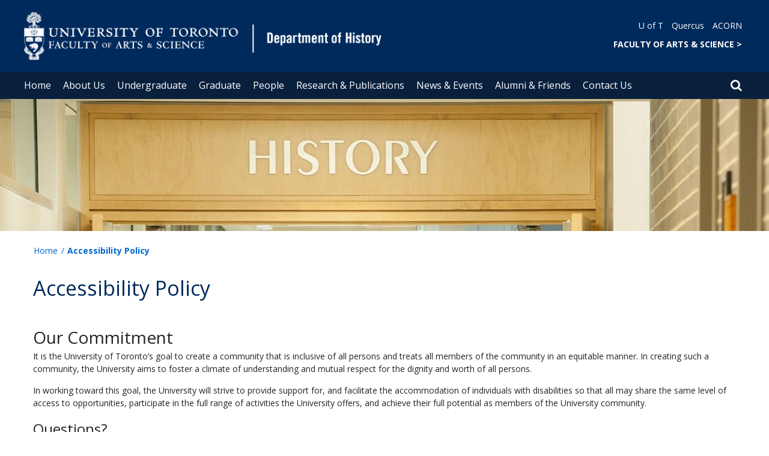

--- FILE ---
content_type: text/html; charset=utf-8
request_url: https://www.history.utoronto.ca/accessibility
body_size: 48919
content:
<!DOCTYPE html>
<html lang="en">
    <head profile="http://www.w3.org/1999/xhtml/vocab">
        <meta http-equiv="content-type" content="text/html; charset=UTF-8">
        <meta charset="utf-8">
        <meta http-equiv="X-UA-Compatible" content="IE=edge">
        <meta name="viewport" content="width=device-width, initial-scale=1">
        <!-- The above 3 meta tags *must* come first in the head; any other head content must come *after* these tags -->
                

        <!--[if IE]><![endif]-->
<meta http-equiv="Content-Type" content="text/html; charset=utf-8" />
<script src="https://www.google.com/recaptcha/api.js?hl=en" async="async" defer="defer"></script>
<link rel="shortcut icon" href="https://www.history.utoronto.ca/sites/www.history.utoronto.ca/files/favicon.ico" type="image/vnd.microsoft.icon" />
<meta name="description" content="Our Commitment It is the University of Toronto’s goal to create a community that is inclusive of all persons and treats all members of the community in an equitable manner. In creating such a community, the University aims to foster a climate of understanding and mutual respect for the dignity and worth of all persons." />
<meta name="generator" content="Drupal 7 (https://www.drupal.org)" />
<link rel="canonical" href="https://www.history.utoronto.ca/accessibility" />
<link rel="shortlink" href="https://www.history.utoronto.ca/node/1376" />
<meta property="og:site_name" content="Department of History" />
<meta property="og:type" content="article" />
<meta property="og:url" content="https://www.history.utoronto.ca/accessibility" />
<meta property="og:title" content="Accessibility Policy" />
<meta property="og:description" content="Our Commitment It is the University of Toronto’s goal to create a community that is inclusive of all persons and treats all members of the community in an equitable manner. In creating such a community, the University aims to foster a climate of understanding and mutual respect for the dignity and worth of all persons." />
<meta property="og:updated_time" content="2022-11-10T09:26:22-05:00" />
<meta name="twitter:card" content="summary" />
<meta name="twitter:url" content="https://www.history.utoronto.ca/accessibility" />
<meta name="twitter:title" content="Accessibility Policy" />
<meta name="twitter:description" content="Our Commitment It is the University of Toronto’s goal to create a community that is inclusive of all persons and treats all members of the community in an equitable manner. In creating such a" />
<meta property="article:published_time" content="2019-11-06T10:46:45-05:00" />
<meta property="article:modified_time" content="2022-11-10T09:26:22-05:00" />
        <title>Accessibility Policy | Department of History</title>
        <link type="text/css" rel="stylesheet" href="https://maxcdn.bootstrapcdn.com/font-awesome/4.6.1/css/font-awesome.min.css" media="all" />
<link type="text/css" rel="stylesheet" href="//cdn.datatables.net/1.10.12/css/jquery.dataTables.min.css" media="all" />
<link type="text/css" rel="stylesheet" href="/sites/www.history.utoronto.ca/files/advagg_css/css__BJ6Ou6QsBRtnFTmxaakamOIS8n4QswDP2XnnZ1sxtaM__NBuvkP6eInGIkb1aJvUHx5PX79XApuxBDkk_77W5tYk__XuJULg8i9UQu17ObvZajtX4YeB_LH2Ko15e3QHrCXcg.css" media="all" />
<link type="text/css" rel="stylesheet" href="/sites/www.history.utoronto.ca/files/advagg_css/css__a8HQ6nx6IGk_tu2sN8TbPeCMYXPLv1r6ZoDg0TUd4kQ__eEo9oefQJ9wpmJgAknwldaiJcL1ko2K0sAZ_pOLpWV4__XuJULg8i9UQu17ObvZajtX4YeB_LH2Ko15e3QHrCXcg.css" media="all" />
<link type="text/css" rel="stylesheet" href="/sites/www.history.utoronto.ca/files/advagg_css/css__M9FyZFDHd_81Q_QM6073koSsXTGuLfGgyfySfMXp0C0__SjppLYbDnZSX22eqPfbETbwsQIgGKciPbKizb8QUn7U__XuJULg8i9UQu17ObvZajtX4YeB_LH2Ko15e3QHrCXcg.css" media="all" />
<link type="text/css" rel="stylesheet" href="/sites/www.history.utoronto.ca/files/advagg_css/css___w_e9DTNoFAJ3Ihg5H9GpbdmBaYEmK-IdE0psEJJEx4__etSSa4tJIyBK7Q9k2r3rU3ozzOMQW_og0t9QfS9X4LY__XuJULg8i9UQu17ObvZajtX4YeB_LH2Ko15e3QHrCXcg.css" media="all" />
<link type="text/css" rel="stylesheet" href="https://fonts.googleapis.com/css?family=Open+Sans:400,600,700,800,400italic|Open+Sans+Condensed:700" media="all" />

<!--[if lte IE 7]>
<link type="text/css" rel="stylesheet" href="/sites/www.history.utoronto.ca/files/advagg_css/css__Ic31sskx7xmng0QsJ8OkzsVc67bV1kXKKni7zFtKUc4__E0uVA9ni7jmtbj1bYyAGwVVZpNIa1hsOarRX047FDB8__XuJULg8i9UQu17ObvZajtX4YeB_LH2Ko15e3QHrCXcg.css" media="all" />
<![endif]-->

<!--[if IE 6]>
<link type="text/css" rel="stylesheet" href="/sites/www.history.utoronto.ca/files/advagg_css/css__2vjrNCYkNFDGQbLk97FQ2ORbejX16rs1OldKHLGkEsg__Qq4lWATsx8Z1FlmVAC_tjUxfYSeozM5-VXzosDsbNxc__XuJULg8i9UQu17ObvZajtX4YeB_LH2Ko15e3QHrCXcg.css" media="all" />
<![endif]-->
        <script type="text/javascript" src="//code.jquery.com/jquery-2.1.4.min.js"></script>
<script type="text/javascript">
<!--//--><![CDATA[//><!--
window.jQuery || document.write("<script src='/profiles/uoft_profile/modules/jquery_update/replace/jquery/2.1/jquery.min.js'>\x3C/script>")
//--><!]]>
</script>
<script type="text/javascript" src="//cdn.datatables.net/1.10.12/js/jquery.dataTables.min.js"></script>
<script type="text/javascript" src="/sites/www.history.utoronto.ca/files/advagg_js/js__Vf6xlj2Il8_PHiI19rmmmPLh4dK6PGZTz7rsT3xWceQ__MMNleZQ-F2dZJoN07zYSU6B4hbRj2oiea6yvB3FiVx4__XuJULg8i9UQu17ObvZajtX4YeB_LH2Ko15e3QHrCXcg.js" defer="defer"></script>
<script type="text/javascript" src="/sites/www.history.utoronto.ca/files/advagg_js/js__ZyeOaiFuDejQQbhUV7yg7atYZnj4WLfH77o0scv4068__jeShjS1-sEwOx4dbB-NSBsCnxWfNslS1Nkgx4CZngGA__XuJULg8i9UQu17ObvZajtX4YeB_LH2Ko15e3QHrCXcg.js"></script>
<script type="text/javascript" src="/sites/www.history.utoronto.ca/files/advagg_js/js__iyfjdFtjkmLYFESeaKTOIG0GXJBKqWXHoGAAdsEWMtU__rFvI742fTngLQYYa0A-5OQY31VP84KnhbZvhJwCXE5w__XuJULg8i9UQu17ObvZajtX4YeB_LH2Ko15e3QHrCXcg.js"></script>
<script type="text/javascript">
<!--//--><![CDATA[//><!--
jQuery.extend(Drupal.settings, {"basePath":"\/","pathPrefix":"","setHasJsCookie":0,"ajaxPageState":{"theme":"roleat","theme_token":"wHJg6QBVSQM6xKuVnOKFen0RXAKHCE30DAD1WLNacnI"},"extlink":{"extTarget":"_blank","extClass":"ext","extLabel":"(link is external)","extImgClass":0,"extIconPlacement":0,"extSubdomains":0,"extExclude":"","extInclude":"","extCssExclude":".update\r\n.front","extCssExplicit":"","extAlert":0,"extAlertText":"This link will take you to an external web site.","mailtoClass":0,"mailtoLabel":"(link sends e-mail)"},"login_destination":{"enabled":true},"urlIsAjaxTrusted":{"\/accessibility":true,"\/accessibility?destination=node\/1376":true}});
//--><!]]>
</script>
    </head>

    <body class="html not-front not-logged-in no-sidebars page-node page-node- page-node-1376 node-type-page onePoint-chrome hist_reli history" >

        <div id="skip-link">
            <a href="#main-content" class="element-invisible element-focusable">Skip to main content</a>
        </div>
          <div class="region region-page-top">
    <noscript aria-hidden="true"><iframe src="https://www.googletagmanager.com/ns.html?id=GTM-TRWH4H2" height="0" width="0" style="display:none;visibility:hidden"></iframe></noscript>
  </div>
        <div id="page" class="page">
  <div id="header">
    <div class="container-fluid header-top">
      <div class="wrapper">
        <div class="row">
          <div class="col-md-8">
            <div class="logo logo-desktop">
                              <a href="/" title="Home" rel="home">
                  <img src="/sites/www.history.utoronto.ca/files/FAS%20%26%20Dept%20History_header_0.png" alt="Logo" />
                </a>
                          </div>
            <div class="logo logo-mobile">
                              <a href="/" title="Home" rel="home">
                  <!--                  <img class="faculty-logo" src="--><!--" alt="Logo" />-->
                  <img class="faculty-logo" src="/sites/www.history.utoronto.ca/files/FAS & Dept MOBILE_Dept of Histoy.png" alt="Dept Logo" />
                </a>
                          </div>
          </div>
          <div class="col-md-4">
            <div class="navRight">
              <div class="quickLinks">
                                    <div class="region region-universal-navigation-blk">
    <div id="block-accessible-mega-menu-menu-universal-navigation" class="block block-accessible-mega-menu">

    <h2>Universal Navigation</h2>
  
  <div class="content">
    <nav role="navigation" aria-label="Quick Navigation To External Links"><ul class="accessible-megamenu"><li class="first leaf accessible-megamenu-top-nav-item"><a href="https://www.utoronto.ca/">U of T</a></li>
<li class="leaf accessible-megamenu-top-nav-item"><a href="https://q.utoronto.ca/">Quercus</a></li>
<li class="last leaf accessible-megamenu-top-nav-item"><a href="https://acorn.utoronto.ca">ACORN</a></li>
</ul></nav>  </div>
</div>
<div id="block-accessible-mega-menu-menu-universal-navigation2" class="block block-accessible-mega-menu">

    <h2>Universal Navigation2</h2>
  
  <div class="content">
    <nav><ul class="accessible-megamenu"><li class="first last leaf accessible-megamenu-top-nav-item"><a href="http://www.artsci.utoronto.ca/" title="FACULTY OF ARTS &amp; SCIENCE" style="font-weight:bold;" target="_blank">FACULTY OF ARTS &amp; SCIENCE    &gt;</a></li>
</ul></nav>  </div>
</div>
  </div>
                              </div>
            </div>
          </div>
        </div>
      </div>
    </div>
    <div class="container-fluid header-top-menu">
      <div class="wrapper">
        <div class="col col100">
            <div class="region region-header">
    <div id="block-accessible-mega-menu-main-menu" class="block block-accessible-mega-menu">

    <h2 class="element-invisible">Main menu</h2>
  
  <div class="content">
    <nav role="navigation" aria-label="Primary Navigation"><ul class="accessible-megamenu"><li class="first leaf accessible-megamenu-top-nav-item"><a href="/" class="parent">Home</a></li>
<li class="expanded accessible-megamenu-top-nav-item"><a href="/about-us">About Us</a><div class="accessible-megamenu-panel"><nav><ul class="accessible-megamenu-panel-group"><li class="first expanded"><a href="/about-us/our-department">Our Department</a><nav><ul><li class="first leaf"><a href="/about-us/our-department/department-history-st-george">Department of History at St. George</a></li>
<li class="leaf"><a href="/about-us/our-department/equity-diversity-statement">Equity &amp; Diversity Statement</a></li>
<li class="leaf"><a href="/about-us/our-department/committees">Committees</a></li>
<li class="leaf"><a href="/about-us/our-department/mental-health-support-resources">Mental Health Support Resources</a></li>
<li class="leaf"><a href="/about-us/our-department/faculty-resource">Faculty Resource</a></li>
<li class="last leaf"><a href="/about-us/our-department/history-current-department-history-newsletter">History Current - The Department of History Newsletter</a></li>
</ul></nav></li>
<li class="expanded"><a href="/about-us/other-campuses">Other Campuses</a><nav><ul><li class="first leaf"><a href="https://www.utm.utoronto.ca/historical-studies/welcome-department-historical-studies">Department of Historical Studies (Mississauga)</a></li>
<li class="last leaf"><a href="http://www.utsc.utoronto.ca/hcs/">Department of Historical and Cultural Studies (Scarborough)</a></li>
</ul></nav></li>
<li class="last expanded"><a href="/about-us/employment-opportunities">Employment Opportunities</a><nav><ul><li class="first leaf"><a href="/about-us/employment-opportunities/cupe-positions">CUPE Positions</a></li>
<li class="leaf"><a href="/about-us/employment-opportunities/postdoctoral-fellow-positions">Postdoctoral Fellow Positions</a></li>
<li class="leaf"><a href="/about-us/employment-opportunities/tenure-stream-limited-term-positions">Tenure-Stream &amp; Limited-Term Positions</a></li>
<li class="leaf"><a href="/about-us/employment-opportunities/work-study-positions">Work Study Positions</a></li>
<li class="last leaf"><a href="/about-us/employment-opportunities/mississauga-scarborough-campus-positions">Mississauga &amp; Scarborough Campus Positions</a></li>
</ul></nav></li>
</ul></nav></div></li>
<li class="expanded accessible-megamenu-top-nav-item"><a href="/undergraduate">Undergraduate</a><div class="accessible-megamenu-panel"><nav><ul class="accessible-megamenu-panel-group"><li class="first expanded"><a href="/undergraduate/about">About</a><nav><ul><li class="first leaf"><a href="/undergraduate/about/undergraduate-studies-history">Undergraduate Studies in History</a></li>
<li class="leaf"><a href="/undergraduate/about/programs">Programs</a></li>
<li class="leaf"><a href="/undergraduate/about/academic-counselling">Academic Counselling</a></li>
<li class="leaf"><a href="/undergraduate/about/international-studies">International Studies</a></li>
<li class="leaf"><a href="/undergraduate/about/faq">FAQ</a></li>
<li class="last leaf"><a href="/undergraduate/about/contact-us">Contact Us</a></li>
</ul></nav></li>
<li class="expanded"><a href="/undergraduate/curriculum-course-information">Curriculum &amp; Course Information</a><nav><ul><li class="first collapsed"><a href="/undergraduate/curriculum-course-information/current-undergraduate-fallwinter-courses">Current Undergraduate Fall/Winter Courses</a></li>
<li class="collapsed"><a href="/undergraduate/curriculum-course-information/current-undergraduate-summer-courses">Current Undergraduate Summer Courses</a></li>
<li class="collapsed"><a href="/undergraduate/curriculum-course-information/geographic-area-divisions-and-thematic-streams">Geographic Area, Divisions and Thematic Streams</a></li>
<li class="leaf"><a href="/undergraduate/curriculum-course-information/equivalent-course-lists">Equivalent Course Lists</a></li>
<li class="leaf"><a href="/undergraduate/curriculum-course-information/senior-thesis-independent-studies">Senior Thesis &amp; Independent Studies</a></li>
<li class="leaf"><a href="/undergraduate/curriculum-course-information/research-experience-opportunities">Research Experience Opportunities</a></li>
<li class="last leaf"><a href="/undergraduate/curriculum-course-information/auditing-undergraduate-courses">Auditing Undergraduate Courses</a></li>
</ul></nav></li>
<li class="last expanded"><a href="/undergraduate/student-resources">Student Resources</a><nav><ul><li class="first leaf"><a href="/undergraduate/student-resources/history-undergraduate-writing-support-centre">History Undergraduate Writing Support Centre</a></li>
<li class="leaf"><a href="/undergraduate/student-resources/tuition-scholarships-prizes-awards">Tuition, Scholarships, Prizes &amp; Awards</a></li>
<li class="leaf"><a href="/undergraduate/student-resources/resources">Resources</a></li>
<li class="leaf"><a href="/undergraduate/student-resources/essay-writing-guide">Essay Writing Guide</a></li>
<li class="leaf"><a href="/undergraduate/student-resources/standards-evaluations-and-appeals-policies">Standards, Evaluations and Appeals Policies</a></li>
<li class="leaf"><a href="/undergraduate/student-resources/history-students-association">History Students&#039; Association</a></li>
<li class="last leaf"><a href="/undergraduate/student-resources/backpack-briefcase-b2b">Backpack to Briefcase (b2B)</a></li>
</ul></nav></li>
</ul></nav></div></li>
<li class="expanded accessible-megamenu-top-nav-item"><a href="/graduate">Graduate</a><div class="accessible-megamenu-panel"><nav><ul class="accessible-megamenu-panel-group"><li class="first expanded"><a href="/graduate/prospective-students">Prospective Students</a><nav><ul><li class="first leaf"><a href="/graduate/prospective-students/about-graduate-studies-history">About Graduate Studies in History</a></li>
<li class="leaf"><a href="/graduate/prospective-students/application-information">Application Information</a></li>
<li class="last leaf"><a href="/graduate/prospective-students/living-costs-toronto">Living Costs in Toronto</a></li>
</ul></nav></li>
<li class="expanded"><a href="/graduate/ma">MA Program</a><nav><ul><li class="first leaf"><a href="/graduate/ma/program-requirements">Program Requirements</a></li>
<li class="leaf"><a href="/graduate/ma/tuition-funding">Tuition &amp; Funding</a></li>
<li class="leaf"><a href="/graduate/ma/scholarships-awards">Scholarships &amp; Awards</a></li>
<li class="leaf"><a href="/graduate/ma/ma-field-contemporary-international-history">MA Field in Contemporary International History</a></li>
<li class="last leaf"><a href="/graduate/ma/ma-major-research-paper">MA Major Research Paper</a></li>
</ul></nav></li>
<li class="expanded"><a href="/graduate/phd">PhD Program</a><nav><ul><li class="first leaf"><a href="/graduate/phd/program-requirements">Program Requirements</a></li>
<li class="leaf"><a href="/graduate/phd/tuition-funding">Tuition &amp; Funding</a></li>
<li class="collapsed"><a href="/graduate/phd/scholarships-awards">Scholarships &amp; Awards</a></li>
<li class="leaf"><a href="/graduate/phd/phd-program-year">PhD Program by Year</a></li>
<li class="last leaf"><a href="/graduate/phd/dissertations">Dissertations</a></li>
</ul></nav></li>
<li class="last expanded"><a href="/graduate/curriculum-course-information">Curriculum &amp; Course Information</a><nav><ul><li class="first leaf"><a href="/graduate/curriculum-course-information/2025-26-graduate-course-offering">2025-26 Graduate Course Offering</a></li>
<li class="leaf"><a href="/graduate/curriculum-course-information/graduate-course-descriptions">Graduate Course Descriptions</a></li>
<li class="leaf"><a href="/graduate/curriculum-course-information/fields-study">Fields of Study</a></li>
<li class="leaf"><a href="/graduate/curriculum-course-information/evaluation-program-policies">Evaluation &amp; Program Policies</a></li>
<li class="leaf"><a href="/graduate/curriculum-course-information/accommodations">Accommodations</a></li>
<li class="collapsed"><a href="/graduate/curriculum-course-information/resources">Resources</a></li>
<li class="leaf"><a href="/graduate/curriculum-course-information/graduate-history-society">Graduate History Society</a></li>
<li class="last leaf"><a href="/graduate/curriculum-course-information/faq">FAQ</a></li>
</ul></nav></li>
</ul></nav></div></li>
<li class="expanded accessible-megamenu-top-nav-item"><a href="/people">People</a><div class="accessible-megamenu-panel"><nav><ul class="accessible-megamenu-panel-group"><li class="first last expanded"><a href="/people/directories">Directories</a><nav><ul><li class="first leaf"><a href="/people/directories/all-faculty">Faculty</a></li>
<li class="leaf"><a href="/people/directories/staff">Staff</a></li>
<li class="leaf"><a href="/people/directories/graduate-students">Graduate Students</a></li>
<li class="leaf"><a href="/grad-profiles">Graduate Student Profile Form</a></li>
<li class="leaf"><a href="/people/directories/postdoctoral-fellows">Postdoctoral Fellows</a></li>
<li class="last leaf"><a href="/people-profile-form_new-or-updating">Profile Form (New or Updating)</a></li>
</ul></nav></li>
</ul></nav></div></li>
<li class="expanded accessible-megamenu-top-nav-item"><a href="/research-publications">Research &amp; Publications</a><div class="accessible-megamenu-panel"><nav><ul class="accessible-megamenu-panel-group"><li class="first leaf"><a href="/research-publications/faculty-publications">Faculty Publications</a></li>
<li class="leaf"><a href="/research-publications/faculty-research">Faculty Research</a></li>
<li class="last leaf"><a href="/awards">Featured Awards</a></li>
</ul></nav></div></li>
<li class="expanded accessible-megamenu-top-nav-item"><a href="/news-events">News &amp; Events</a><div class="accessible-megamenu-panel"><nav><ul class="accessible-megamenu-panel-group"><li class="first leaf"><a href="/events_submission_form">Event Submission Form</a></li>
<li class="leaf"><a href="/news">Recent News</a></li>
<li class="last leaf"><a href="/events">Upcoming Events</a></li>
</ul></nav></div></li>
<li class="expanded accessible-megamenu-top-nav-item"><a href="/alumni-friends">Alumni &amp; Friends</a><div class="accessible-megamenu-panel"><nav><ul class="accessible-megamenu-panel-group"><li class="first leaf"><a href="/alumni-friends/prizes-you-can-support">Prizes You Can Support</a></li>
<li class="leaf"><a href="/alumni-friends/resources-alumni-friends">Resources for Alumni &amp; Friends</a></li>
<li class="last leaf"><a href="https://donate.utoronto.ca/give/show/69">Donate</a></li>
</ul></nav></div></li>
<li class="last leaf accessible-megamenu-top-nav-item"><a href="/contact-us">Contact Us</a></li>
</ul></nav>  </div>
</div>
  </div>
          <div class="small-header-icon-holder">
            <div class="small-header-icons" id="big-header-icon-search">
              <span class="fa fa-search"></span>
              <div class="col-md-12">
                                    <div class="region region-search-position">
    <div id="block-search-form" class="block block-search">

    
  <div class="content">
    <form action="/accessibility" method="post" id="search-block-form" accept-charset="UTF-8"><div><div class="container-inline">
      <h2 class="element-invisible">Search form</h2>
    <div class="form-item form-type-textfield form-item-search-block-form">
  <label class="element-invisible" for="edit-search-block-form--2">Search </label>
 <input title="Enter the terms you wish to search for." placeholder="Search this website" role="Search" type="text" id="edit-search-block-form--2" name="search_block_form" value="" size="15" maxlength="128" class="form-text" />
</div>
<div class="form-actions form-wrapper" id="edit-actions"><span><i class="fa fa-search" aria-hidden="true"></i><input type="submit" id="edit-submit" name="op" value="Search" class="form-submit" /></span></div><input type="hidden" name="form_build_id" value="form-fuEQ0znow5lhxrxr5Ftb4onJN5Si6ZUY2DLjzBx6Dus" />
<input type="hidden" name="form_id" value="search_block_form" />
</div>
</div></form>  </div>
</div>
  </div>
                              </div>
            </div>
          </div>
          <!--          -->          <!--            <div id="small-screen-search-container">-->
          <!--            <div id="search-block-form">-->
          <!--            </div>-->
          <!--          -->
                      <nav class="small-header navbar small-screen">
              <div class="small-header-icon-holder">
                <div class="small-header-icons" id="small-header-icon-search">
                  <span class="fa fa-search"></span>
                </div>
                <div class="small-header-icons" id="small-header-icon-nav">
                  <span class="fa fa-navicon"></span>
                </div>
              </div>
              <div class="small-header-nav-dropdown">
                <div id="small-screen-search-container">
                </div>
                  <div class="region region-small-header">
    <div id="block-system-main-menu" class="block block-system block-menu">

    
  <div class="content">
    <ul class="menu clearfix small-screen"><li class="first leaf"><a href="/" class="parent">Home</a></li>
<li class="expanded"><a href="/about-us">About Us</a><ul class="menu clearfix small-screen"><li class="first expanded"><a href="/about-us/our-department">Our Department</a><ul class="menu clearfix small-screen"><li class="first leaf"><a href="/about-us/our-department/department-history-st-george">Department of History at St. George</a></li>
<li class="leaf"><a href="/about-us/our-department/equity-diversity-statement">Equity &amp; Diversity Statement</a></li>
<li class="leaf"><a href="/about-us/our-department/committees">Committees</a></li>
<li class="leaf"><a href="/about-us/our-department/mental-health-support-resources">Mental Health Support Resources</a></li>
<li class="leaf"><a href="/about-us/our-department/faculty-resource">Faculty Resource</a></li>
<li class="last leaf"><a href="/about-us/our-department/history-current-department-history-newsletter">History Current - The Department of History Newsletter</a></li>
</ul></li>
<li class="expanded"><a href="/about-us/other-campuses">Other Campuses</a><ul class="menu clearfix small-screen"><li class="first leaf"><a href="https://www.utm.utoronto.ca/historical-studies/welcome-department-historical-studies">Department of Historical Studies (Mississauga)</a></li>
<li class="last leaf"><a href="http://www.utsc.utoronto.ca/hcs/">Department of Historical and Cultural Studies (Scarborough)</a></li>
</ul></li>
<li class="last expanded"><a href="/about-us/employment-opportunities">Employment Opportunities</a><ul class="menu clearfix small-screen"><li class="first leaf"><a href="/about-us/employment-opportunities/cupe-positions">CUPE Positions</a></li>
<li class="leaf"><a href="/about-us/employment-opportunities/postdoctoral-fellow-positions">Postdoctoral Fellow Positions</a></li>
<li class="leaf"><a href="/about-us/employment-opportunities/tenure-stream-limited-term-positions">Tenure-Stream &amp; Limited-Term Positions</a></li>
<li class="leaf"><a href="/about-us/employment-opportunities/work-study-positions">Work Study Positions</a></li>
<li class="last leaf"><a href="/about-us/employment-opportunities/mississauga-scarborough-campus-positions">Mississauga &amp; Scarborough Campus Positions</a></li>
</ul></li>
</ul></li>
<li class="expanded"><a href="/undergraduate">Undergraduate</a><ul class="menu clearfix small-screen"><li class="first expanded"><a href="/undergraduate/about">About</a><ul class="menu clearfix small-screen"><li class="first leaf"><a href="/undergraduate/about/undergraduate-studies-history">Undergraduate Studies in History</a></li>
<li class="leaf"><a href="/undergraduate/about/programs">Programs</a></li>
<li class="leaf"><a href="/undergraduate/about/academic-counselling">Academic Counselling</a></li>
<li class="leaf"><a href="/undergraduate/about/international-studies">International Studies</a></li>
<li class="leaf"><a href="/undergraduate/about/faq">FAQ</a></li>
<li class="last leaf"><a href="/undergraduate/about/contact-us">Contact Us</a></li>
</ul></li>
<li class="expanded"><a href="/undergraduate/curriculum-course-information">Curriculum &amp; Course Information</a><ul class="menu clearfix small-screen"><li class="first collapsed"><a href="/undergraduate/curriculum-course-information/current-undergraduate-fallwinter-courses">Current Undergraduate Fall/Winter Courses</a></li>
<li class="collapsed"><a href="/undergraduate/curriculum-course-information/current-undergraduate-summer-courses">Current Undergraduate Summer Courses</a></li>
<li class="collapsed"><a href="/undergraduate/curriculum-course-information/geographic-area-divisions-and-thematic-streams">Geographic Area, Divisions and Thematic Streams</a></li>
<li class="leaf"><a href="/undergraduate/curriculum-course-information/equivalent-course-lists">Equivalent Course Lists</a></li>
<li class="leaf"><a href="/undergraduate/curriculum-course-information/senior-thesis-independent-studies">Senior Thesis &amp; Independent Studies</a></li>
<li class="leaf"><a href="/undergraduate/curriculum-course-information/research-experience-opportunities">Research Experience Opportunities</a></li>
<li class="last leaf"><a href="/undergraduate/curriculum-course-information/auditing-undergraduate-courses">Auditing Undergraduate Courses</a></li>
</ul></li>
<li class="last expanded"><a href="/undergraduate/student-resources">Student Resources</a><ul class="menu clearfix small-screen"><li class="first leaf"><a href="/undergraduate/student-resources/history-undergraduate-writing-support-centre">History Undergraduate Writing Support Centre</a></li>
<li class="leaf"><a href="/undergraduate/student-resources/tuition-scholarships-prizes-awards">Tuition, Scholarships, Prizes &amp; Awards</a></li>
<li class="leaf"><a href="/undergraduate/student-resources/resources">Resources</a></li>
<li class="leaf"><a href="/undergraduate/student-resources/essay-writing-guide">Essay Writing Guide</a></li>
<li class="leaf"><a href="/undergraduate/student-resources/standards-evaluations-and-appeals-policies">Standards, Evaluations and Appeals Policies</a></li>
<li class="leaf"><a href="/undergraduate/student-resources/history-students-association">History Students&#039; Association</a></li>
<li class="last leaf"><a href="/undergraduate/student-resources/backpack-briefcase-b2b">Backpack to Briefcase (b2B)</a></li>
</ul></li>
</ul></li>
<li class="expanded"><a href="/graduate">Graduate</a><ul class="menu clearfix small-screen"><li class="first expanded"><a href="/graduate/prospective-students">Prospective Students</a><ul class="menu clearfix small-screen"><li class="first leaf"><a href="/graduate/prospective-students/about-graduate-studies-history">About Graduate Studies in History</a></li>
<li class="leaf"><a href="/graduate/prospective-students/application-information">Application Information</a></li>
<li class="last leaf"><a href="/graduate/prospective-students/living-costs-toronto">Living Costs in Toronto</a></li>
</ul></li>
<li class="expanded"><a href="/graduate/ma">MA Program</a><ul class="menu clearfix small-screen"><li class="first leaf"><a href="/graduate/ma/program-requirements">Program Requirements</a></li>
<li class="leaf"><a href="/graduate/ma/tuition-funding">Tuition &amp; Funding</a></li>
<li class="leaf"><a href="/graduate/ma/scholarships-awards">Scholarships &amp; Awards</a></li>
<li class="leaf"><a href="/graduate/ma/ma-field-contemporary-international-history">MA Field in Contemporary International History</a></li>
<li class="last leaf"><a href="/graduate/ma/ma-major-research-paper">MA Major Research Paper</a></li>
</ul></li>
<li class="expanded"><a href="/graduate/phd">PhD Program</a><ul class="menu clearfix small-screen"><li class="first leaf"><a href="/graduate/phd/program-requirements">Program Requirements</a></li>
<li class="leaf"><a href="/graduate/phd/tuition-funding">Tuition &amp; Funding</a></li>
<li class="collapsed"><a href="/graduate/phd/scholarships-awards">Scholarships &amp; Awards</a></li>
<li class="leaf"><a href="/graduate/phd/phd-program-year">PhD Program by Year</a></li>
<li class="last leaf"><a href="/graduate/phd/dissertations">Dissertations</a></li>
</ul></li>
<li class="last expanded"><a href="/graduate/curriculum-course-information">Curriculum &amp; Course Information</a><ul class="menu clearfix small-screen"><li class="first leaf"><a href="/graduate/curriculum-course-information/2025-26-graduate-course-offering">2025-26 Graduate Course Offering</a></li>
<li class="leaf"><a href="/graduate/curriculum-course-information/graduate-course-descriptions">Graduate Course Descriptions</a></li>
<li class="leaf"><a href="/graduate/curriculum-course-information/fields-study">Fields of Study</a></li>
<li class="leaf"><a href="/graduate/curriculum-course-information/evaluation-program-policies">Evaluation &amp; Program Policies</a></li>
<li class="leaf"><a href="/graduate/curriculum-course-information/accommodations">Accommodations</a></li>
<li class="collapsed"><a href="/graduate/curriculum-course-information/resources">Resources</a></li>
<li class="leaf"><a href="/graduate/curriculum-course-information/graduate-history-society">Graduate History Society</a></li>
<li class="last leaf"><a href="/graduate/curriculum-course-information/faq">FAQ</a></li>
</ul></li>
</ul></li>
<li class="expanded"><a href="/people">People</a><ul class="menu clearfix small-screen"><li class="first last expanded"><a href="/people/directories">Directories</a><ul class="menu clearfix small-screen"><li class="first leaf"><a href="/people/directories/all-faculty">Faculty</a></li>
<li class="leaf"><a href="/people/directories/staff">Staff</a></li>
<li class="leaf"><a href="/people/directories/graduate-students">Graduate Students</a></li>
<li class="leaf"><a href="/grad-profiles">Graduate Student Profile Form</a></li>
<li class="leaf"><a href="/people/directories/postdoctoral-fellows">Postdoctoral Fellows</a></li>
<li class="last leaf"><a href="/people-profile-form_new-or-updating">Profile Form (New or Updating)</a></li>
</ul></li>
</ul></li>
<li class="expanded"><a href="/research-publications">Research &amp; Publications</a><ul class="menu clearfix small-screen"><li class="first leaf"><a href="/research-publications/faculty-publications">Faculty Publications</a></li>
<li class="leaf"><a href="/research-publications/faculty-research">Faculty Research</a></li>
<li class="last leaf"><a href="/awards">Featured Awards</a></li>
</ul></li>
<li class="expanded"><a href="/news-events">News &amp; Events</a><ul class="menu clearfix small-screen"><li class="first leaf"><a href="/events_submission_form">Event Submission Form</a></li>
<li class="leaf"><a href="/news">Recent News</a></li>
<li class="last leaf"><a href="/events">Upcoming Events</a></li>
</ul></li>
<li class="expanded"><a href="/alumni-friends">Alumni &amp; Friends</a><ul class="menu clearfix small-screen"><li class="first leaf"><a href="/alumni-friends/prizes-you-can-support">Prizes You Can Support</a></li>
<li class="leaf"><a href="/alumni-friends/resources-alumni-friends">Resources for Alumni &amp; Friends</a></li>
<li class="last leaf"><a href="https://donate.utoronto.ca/give/show/69">Donate</a></li>
</ul></li>
<li class="last leaf"><a href="/contact-us">Contact Us</a></li>
</ul>  </div>
</div>
<div id="block-menu-menu-important-link" class="block block-menu">

    <h2>Important Link</h2>
  
  <div class="content">
    <ul class="menu clearfix small-screen"><li class="first leaf"><a href="/about-us">About Us</a></li>
<li class="leaf"><a href="/contact-us">Contact Us</a></li>
<li class="last leaf"><a href="/feedback">Website Feedback</a></li>
</ul>  </div>
</div>
  </div>
              </div>
            </nav>
                  </div>
      </div>
    </div>
  </div>
  <div class="smBanner" role="Banner">
    <img src="https://www.history.utoronto.ca/sites/www.history.utoronto.ca/files/styles/banner_img_style/public/field/images/DepartmentofHistory_defaultbanner.jpg?itok=IevBXP8u"
         alt="">
  </div>
  <section class="landing">
    <div name="top" style="height:60px">&nbsp;</div>
      <div id="featured">
        <div class="container">
                      <div class="breadcrumbs"><ol class="breadcrumb"><li><a href="/">Home</a></li><li>Accessibility Policy</li></ol></div>
                  </div>
      </div>
    </section>
        <div class="container">
                    <h1 class="page-header">Accessibility Policy</h1>
                              <div id="main" class="clearfix col-md-12 col-sm-12 col-xs-12" role="Main">
        <div class="wrapper">
                    <div id="content" class="column">
            <div class="section">
                                                                      <div id="main-content">
                  <div class="region region-content">
    <div id="block-system-main" class="block block-system">

    
  <div class="content">
    <div class="entity-panels-entity node node-full node-page">
  <div class="panel-display panel-1col clearfix" >
  <div class="panel-panel panel-col">
    <div><div class="panel-pane pane-node-body"  >
  
      
  
  <div class="pane-content">
    <div class="field field-name-body field-type-text-with-summary field-label-hidden"><div class="field-items"><div class="field-item even" property="content:encoded"><h2>Our Commitment</h2>
<p>It is the University of Toronto’s goal to create a community that is inclusive of all persons and treats all members of the community in an equitable manner. In creating such a community, the University aims to foster a climate of understanding and mutual respect for the dignity and worth of all persons.</p>
<p>In working toward this goal, the University will strive to provide support for, and facilitate the accommodation of individuals with disabilities so that all may share the same level of access to opportunities, participate in the full range of activities the University offers, and achieve their full potential as members of the University community.</p>
<h3>Questions?</h3>
<ul><li>On this website, we strive to meet <a href="https://www.w3.org/WAI/intro/wcag">WCAG 2.0 Level AA accessibility guidelines</a> at all times. If you experience difficulty accessing any content on this website, please contact us through our <a href="/feedback">website feedback form</a> or by email at <a href="mailto:artsci.webliaison@utoronto.ca">artsci.webliaison@utoronto.ca</a>.</li>
<li>If you have a general question or concern about the Accessibility for Ontarians with Disabilities Act (AODA), please contact the <a href="https://people.utoronto.ca/inclusion/accessibility/">University of Toronto's AODA Office</a>.</li>
</ul><h3>Resources &amp; Policies</h3>
<ul><li><a href="http://notices.aoda.utoronto.ca/" target="_blank">Building Access Notices for the Downtown Toronto (St. George) campus</a></li>
<li><a href="http://www.utm.utoronto.ca/facilities/notices" target="_blank">Building Access Notices for the Mississauga (UTM) campus</a></li>
<li><a href="https://people.utoronto.ca/inclusion/accessibility/reporting/" target="_blank">Are You Having Trouble Accessing Service at the University?</a></li>
<li><a href="https://people.utoronto.ca/inclusion/accessibility/policies/" target="_blank">U of T Policies, Guidelines &amp; Agreements related to the AODA</a></li>
<li><a href="https://transportation.utoronto.ca/accessible-parking/" target="_blank">Visiting Campus? Designated accessible parking spaces</a></li>
</ul><div class="clearfix"></div></div></div></div>  </div>

  
  </div>
</div>
  </div>
</div>
</div>
  </div>
</div>
  </div>
              </div>
            </div>
          </div>
        </div>
      </div>
                          <div id="landing-page-menu">
                  </div>
          </div>
  </section>
  <footer id="footer-wrapper">
    <div class="container">
        <div class="row footer-grid-middle">
                        <div class="col-md-4 col-sm-12 col-xs-12 left">
                  <div class="col-md-6 col-sm-12 col-xs-12">
                      <div class="region region-footer-main-menu">
                          <div class="region region-footer-main-menu">
    <div id="block-accessible-mega-menu-menu-footer-main-menu" class="block block-accessible-mega-menu">

    <h2>Footer Main-Menu</h2>
  
  <div class="content">
    <nav role="navigation" aria-label="Footer Navigation to External Links"><ul class="accessible-megamenu"><li class="first leaf accessible-megamenu-top-nav-item"><a href="/about-us">About Us</a></li>
<li class="leaf accessible-megamenu-top-nav-item"><a href="/undergraduate">Undergraduate</a></li>
<li class="leaf accessible-megamenu-top-nav-item"><a href="/graduate">Graduate</a></li>
<li class="leaf accessible-megamenu-top-nav-item"><a href="/people">People</a></li>
<li class="leaf accessible-megamenu-top-nav-item"><a href="/research-publications">Research &amp; Publications</a></li>
<li class="leaf accessible-megamenu-top-nav-item"><a href="/news-events">News &amp; Events</a></li>
<li class="leaf accessible-megamenu-top-nav-item"><a href="/alumni-friends">Alumni &amp; Friends</a></li>
<li class="last leaf accessible-megamenu-top-nav-item"><a href="/contact-us">Contact Us</a></li>
</ul></nav>  </div>
</div>
  </div>
                      </div>
                  </div>
                  <div class="col-md-6 col-sm-12 col-xs-12 with-border">
                      <div class="region region-footer-secondary-menu">
                          <div class="region region-footer-secondary-menu">
    <div id="block-accessible-mega-menu-menu-footer-secondary-menu" class="block block-accessible-mega-menu">

    <h2>Footer Secondary Menu</h2>
  
  <div class="content">
    <nav role="navigation" aria-label="Footer Navigation to External Links"><ul class="accessible-megamenu"><li class="first leaf accessible-megamenu-top-nav-item"><a href="https://webmail.utoronto.ca/ ">Webmail</a></li>
<li class="leaf accessible-megamenu-top-nav-item"><a href="http://map.utoronto.ca/">Maps</a></li>
<li class="leaf accessible-megamenu-top-nav-item"><a href="https://www.utoronto.ca/a-to-z-directory">A-Z Directory</a></li>
<li class="leaf accessible-megamenu-top-nav-item"><a href="https://www.utoronto.ca/contacts">U of T Contacts</a></li>
<li class="last leaf accessible-megamenu-top-nav-item"><a href="https://www.history.utoronto.ca/events_submission_form">Submit an Event</a></li>
</ul></nav>  </div>
</div>
<div id="block-menu-menu-universal-navigation" class="block block-menu">

    
  <div class="content">
    <ul class="menu clearfix small-screen"><li class="first leaf"><a href="https://www.utoronto.ca/">U of T</a></li>
<li class="leaf"><a href="https://q.utoronto.ca/">Quercus</a></li>
<li class="last leaf"><a href="https://acorn.utoronto.ca">ACORN</a></li>
</ul>  </div>
</div>
  </div>
                      </div>
                  </div>
              </div>
                      <div class="col-md-4 col-sm-12 col-xs-12 with-border">
                          </div>
                        <div class="col-md-4 col-sm-12 col-xs-12 right">
                  <div class="region region-contact-info">
                      <div class="region region-footer-contact">
    <div id="block-footer-uoft-footer-block-contact" class="block block-footer-uoft">

    <h2>Contact Us</h2>
  
  <div class="content">
    <div class="item-list"><ul><li class="first">Department of History</br>Room 2074, Sidney Smith Hall</br>100 St. George St. Toronto, ON M5S 3G3<a href="https://www.google.ca/maps/place/100+St.+George+St.+Toronto,+ON+M5S+3G3">(Map)</a></li>
<li><i class="fa fa-phone" aria-hidden="true"></i> 416-978-3363</li>
<li class="last"><i class="fa fa-envelope-o" aria-hidden="true"></i> <a href="mailto:history.frontdesk@utoronto.ca">Email Us</a></li>
</ul></div>  </div>
</div>
  </div>

                                            <div class="row logo-and-social">
                            <div class="region region-footer-top-right">
    <div id="block-share-uoft-social-media-links" class="block block-share-uoft">

    <h2>Find Us On...</h2>
  
  <div class="content">
    <span class="share-uoft otw-twitter"><a href="https://twitter.com/History_UofT" title="Find us on Twitter" rel="nofollow" target="_blank" alt="Twitter Link"><span class="fa fa-twitter" alt="Twitter Link"></span></a></span><span class="share-uoft otw-instagram"><a href="https://www.instagram.com/historyutoronto/" title="Find us on Instagram" rel="nofollow" target="_blank" alt="Instagram Link"><span class="fa fa-instagram" alt="Instagram Link"></span></a></span>  </div>
</div>
  </div>
                        </div>
                    
                  </div>
              </div>
          <!--          --><!--              <div class="row social-mobile">-->
<!--                --><!--              </div>-->
<!--          -->        </div>
    </div>
    <div class="row footer-bottom">
      <div class="wrapper">
        <div class="row">
          <div class="col-md-6 col-sm-12 col-xs-12 left">
                           <div class="region region-footer-bottom-left">
    <div id="block-accessible-mega-menu-menu-footer-accessibility-menu" class="block block-accessible-mega-menu">

    
  <div class="content">
    <nav role="navigation" aria-label="Footer Navigation with Help, Sitemap, Privacy Policy and Web Accessibility"><ul class="accessible-megamenu"><li class="first leaf active-trail accessible-megamenu-top-nav-item"><a href="/accessibility" class="active-trail active">Accessibility Policy</a></li>
<li class="leaf accessible-megamenu-top-nav-item"><a href="/privacy">Privacy Policy</a></li>
<li class="last leaf accessible-megamenu-top-nav-item"><a href="/feedback">Website Feedback</a></li>
</ul></nav>  </div>
</div>
  </div>
                     </div>
          <div class="col-md-6 col-sm-12 col-xs-12 right">
            <p><i class="fa fa-copyright"></i>
              2026<!--              <a href="--><!--" target="_blank">-->
              Faculty of Arts & Science, University of Toronto<!--              </a>-->
            </p>
          </div>
        </div>
          <div class="row">
              <div class="col-md-12 col-sm-12 col-xs-12 left logo">
                  <div class="col-md-4 col-sm-12 col-xs-12 middle footer-logo">
                      <div class="region region-footer-logo">
    <div id="block-footer-uoft-footer-block-footer-logo" class="block block-footer-uoft">

    
  <div class="content">
    <img  src='https://www.history.utoronto.ca/sites/www.history.utoronto.ca/files/Faculty-of-Arts-and-Science-wordmark.png' alt='' title='' />  </div>
</div>
  </div>
                  </div>
              </div>
          </div>
      </div>
    </div>
  </footer>

<!-- Modal --><div id="login-modal" class="modal fade" role="dialog"><div class="modal-dialog"><!-- Modal content--><div class="modal-content"><div class="modal-header"><a href="/" title="Home" rel="home"><img src="/sites/www.history.utoronto.ca/files/FAS%20%26%20Dept%20History_header_0.png" alt="Logo" /></a></div><div class="modal-body">  <div class="region region-modal-login">
    <div id="block-user-login" class="block block-user">

    
  <div class="content">
    <form action="/accessibility?destination=node/1376" method="post" id="user-login-form" accept-charset="UTF-8"><div><div class="form-item form-type-textfield form-item-name">
  <label for="edit-name">Username <span class="form-required" title="This field is required.">*</span></label>
 <input class="form-control form-text required" type="text" id="edit-name" name="name" value="" size="15" maxlength="60" />
</div>
<div class="form-item form-type-password form-item-pass">
  <label for="edit-pass">Password <span class="form-required" title="This field is required.">*</span></label>
 <input class="form-control form-text required" type="password" id="edit-pass" name="pass" size="15" maxlength="128" />
</div>
<div class="item-list"><ul><li class="first last"><a href="/user/password" title="Request new password via e-mail.">Request new password</a></li>
</ul></div><input type="hidden" name="form_build_id" value="form-9EWGCVnuz9mg2KdrlFEcp82dwEhxHEU3zZnXppAAiEY" />
<input type="hidden" name="form_id" value="user_login_block" />
<fieldset class="captcha form-wrapper"><legend><span class="fieldset-legend">CAPTCHA</span></legend><div class="fieldset-wrapper"><div class="fieldset-description">This question is for testing whether or not you are a human visitor and to prevent automated spam submissions.</div><input type="hidden" name="captcha_sid" value="222562849" />
<input type="hidden" name="captcha_token" value="d86b1077ef84d370f878a4c236772f33" />
<input type="hidden" name="captcha_response" value="Google no captcha" />
<div class="g-recaptcha" data-sitekey="6Lfk8usUAAAAAOEHSWzByPxHIJUZ3iNZMbQrX-N5" data-theme="light" data-type="image"></div><input type="hidden" name="captcha_cacheable" value="1" />
</div></fieldset>
<div class="form-actions form-wrapper" id="edit-actions--2"><input class="btn btn-default form-submit" type="submit" id="edit-submit--2" name="op" value="Log in" /></div></div></form>  </div>
</div>
  </div>
</div><!--modal body--><div class="modal-footer"><button type="button" class="btn btn-default" data-dismiss="modal">Close</button></div><!--modal footer--></div><!--model content--></div><!--modal-dialog--></div><!--modal--></div>
        <script type="text/javascript" src="/sites/www.history.utoronto.ca/files/advagg_js/js__1jZE27WA-eUr6JZwAgx3q8frpgvv_O5w108S9IFCa_U__UWTtPfeGY2BaEq71d-wgRTo2EBi6XFPNo2OFeuWDWi4__XuJULg8i9UQu17ObvZajtX4YeB_LH2Ko15e3QHrCXcg.js"></script>
<script type="text/javascript" src="/sites/www.history.utoronto.ca/files/advagg_js/js__bj27zEnGKLJFAGpGwi6H78gCSwhM68vsRnw_2GoZOKk__9FdW6UD8k9VJY4LNdZaMpdOGL3xMHdTKHxhWGy3hcLg__XuJULg8i9UQu17ObvZajtX4YeB_LH2Ko15e3QHrCXcg.js"></script>
<script type="text/javascript" src="/sites/www.history.utoronto.ca/files/advagg_js/js__IjEQGg29uEiVA2YJST3s3Y4OAXCjyspqLyXuJV9n9Mo__HIKE2ZR2lnqGH7Q6fLAyjFYCIO5U9ujZ3ZK4Kp4ue6I__XuJULg8i9UQu17ObvZajtX4YeB_LH2Ko15e3QHrCXcg.js"></script>
<script type="text/javascript">
<!--//--><![CDATA[//><!--
jQuery.extend(Drupal.settings, { "pathToTheme": "sites/all/themes/roleat" });
//--><!]]>
</script>
<script type="text/javascript">
<!--//--><![CDATA[//><!--

      (function($) {$(document).ready(function() {
        $(".accessible-megamenu").parent().accessibleMegaMenu();
      });}(jQuery));
//--><!]]>
</script>
<script type="text/javascript" src="/sites/www.history.utoronto.ca/files/advagg_js/js__TfafuNA51kx0RYVD27ZO8wti2xVqTg52GoX_XwSD5fc__dnmLeJusBr__f1edHFgYMQY3qtcBbLeGitkHITvCowA__XuJULg8i9UQu17ObvZajtX4YeB_LH2Ko15e3QHrCXcg.js"></script>
        
    </body>
</html>


--- FILE ---
content_type: text/html; charset=utf-8
request_url: https://www.google.com/recaptcha/api2/anchor?ar=1&k=6Lfk8usUAAAAAOEHSWzByPxHIJUZ3iNZMbQrX-N5&co=aHR0cHM6Ly93d3cuaGlzdG9yeS51dG9yb250by5jYTo0NDM.&hl=en&type=image&v=PoyoqOPhxBO7pBk68S4YbpHZ&theme=light&size=normal&anchor-ms=20000&execute-ms=30000&cb=ekwv64qgzyc7
body_size: 49501
content:
<!DOCTYPE HTML><html dir="ltr" lang="en"><head><meta http-equiv="Content-Type" content="text/html; charset=UTF-8">
<meta http-equiv="X-UA-Compatible" content="IE=edge">
<title>reCAPTCHA</title>
<style type="text/css">
/* cyrillic-ext */
@font-face {
  font-family: 'Roboto';
  font-style: normal;
  font-weight: 400;
  font-stretch: 100%;
  src: url(//fonts.gstatic.com/s/roboto/v48/KFO7CnqEu92Fr1ME7kSn66aGLdTylUAMa3GUBHMdazTgWw.woff2) format('woff2');
  unicode-range: U+0460-052F, U+1C80-1C8A, U+20B4, U+2DE0-2DFF, U+A640-A69F, U+FE2E-FE2F;
}
/* cyrillic */
@font-face {
  font-family: 'Roboto';
  font-style: normal;
  font-weight: 400;
  font-stretch: 100%;
  src: url(//fonts.gstatic.com/s/roboto/v48/KFO7CnqEu92Fr1ME7kSn66aGLdTylUAMa3iUBHMdazTgWw.woff2) format('woff2');
  unicode-range: U+0301, U+0400-045F, U+0490-0491, U+04B0-04B1, U+2116;
}
/* greek-ext */
@font-face {
  font-family: 'Roboto';
  font-style: normal;
  font-weight: 400;
  font-stretch: 100%;
  src: url(//fonts.gstatic.com/s/roboto/v48/KFO7CnqEu92Fr1ME7kSn66aGLdTylUAMa3CUBHMdazTgWw.woff2) format('woff2');
  unicode-range: U+1F00-1FFF;
}
/* greek */
@font-face {
  font-family: 'Roboto';
  font-style: normal;
  font-weight: 400;
  font-stretch: 100%;
  src: url(//fonts.gstatic.com/s/roboto/v48/KFO7CnqEu92Fr1ME7kSn66aGLdTylUAMa3-UBHMdazTgWw.woff2) format('woff2');
  unicode-range: U+0370-0377, U+037A-037F, U+0384-038A, U+038C, U+038E-03A1, U+03A3-03FF;
}
/* math */
@font-face {
  font-family: 'Roboto';
  font-style: normal;
  font-weight: 400;
  font-stretch: 100%;
  src: url(//fonts.gstatic.com/s/roboto/v48/KFO7CnqEu92Fr1ME7kSn66aGLdTylUAMawCUBHMdazTgWw.woff2) format('woff2');
  unicode-range: U+0302-0303, U+0305, U+0307-0308, U+0310, U+0312, U+0315, U+031A, U+0326-0327, U+032C, U+032F-0330, U+0332-0333, U+0338, U+033A, U+0346, U+034D, U+0391-03A1, U+03A3-03A9, U+03B1-03C9, U+03D1, U+03D5-03D6, U+03F0-03F1, U+03F4-03F5, U+2016-2017, U+2034-2038, U+203C, U+2040, U+2043, U+2047, U+2050, U+2057, U+205F, U+2070-2071, U+2074-208E, U+2090-209C, U+20D0-20DC, U+20E1, U+20E5-20EF, U+2100-2112, U+2114-2115, U+2117-2121, U+2123-214F, U+2190, U+2192, U+2194-21AE, U+21B0-21E5, U+21F1-21F2, U+21F4-2211, U+2213-2214, U+2216-22FF, U+2308-230B, U+2310, U+2319, U+231C-2321, U+2336-237A, U+237C, U+2395, U+239B-23B7, U+23D0, U+23DC-23E1, U+2474-2475, U+25AF, U+25B3, U+25B7, U+25BD, U+25C1, U+25CA, U+25CC, U+25FB, U+266D-266F, U+27C0-27FF, U+2900-2AFF, U+2B0E-2B11, U+2B30-2B4C, U+2BFE, U+3030, U+FF5B, U+FF5D, U+1D400-1D7FF, U+1EE00-1EEFF;
}
/* symbols */
@font-face {
  font-family: 'Roboto';
  font-style: normal;
  font-weight: 400;
  font-stretch: 100%;
  src: url(//fonts.gstatic.com/s/roboto/v48/KFO7CnqEu92Fr1ME7kSn66aGLdTylUAMaxKUBHMdazTgWw.woff2) format('woff2');
  unicode-range: U+0001-000C, U+000E-001F, U+007F-009F, U+20DD-20E0, U+20E2-20E4, U+2150-218F, U+2190, U+2192, U+2194-2199, U+21AF, U+21E6-21F0, U+21F3, U+2218-2219, U+2299, U+22C4-22C6, U+2300-243F, U+2440-244A, U+2460-24FF, U+25A0-27BF, U+2800-28FF, U+2921-2922, U+2981, U+29BF, U+29EB, U+2B00-2BFF, U+4DC0-4DFF, U+FFF9-FFFB, U+10140-1018E, U+10190-1019C, U+101A0, U+101D0-101FD, U+102E0-102FB, U+10E60-10E7E, U+1D2C0-1D2D3, U+1D2E0-1D37F, U+1F000-1F0FF, U+1F100-1F1AD, U+1F1E6-1F1FF, U+1F30D-1F30F, U+1F315, U+1F31C, U+1F31E, U+1F320-1F32C, U+1F336, U+1F378, U+1F37D, U+1F382, U+1F393-1F39F, U+1F3A7-1F3A8, U+1F3AC-1F3AF, U+1F3C2, U+1F3C4-1F3C6, U+1F3CA-1F3CE, U+1F3D4-1F3E0, U+1F3ED, U+1F3F1-1F3F3, U+1F3F5-1F3F7, U+1F408, U+1F415, U+1F41F, U+1F426, U+1F43F, U+1F441-1F442, U+1F444, U+1F446-1F449, U+1F44C-1F44E, U+1F453, U+1F46A, U+1F47D, U+1F4A3, U+1F4B0, U+1F4B3, U+1F4B9, U+1F4BB, U+1F4BF, U+1F4C8-1F4CB, U+1F4D6, U+1F4DA, U+1F4DF, U+1F4E3-1F4E6, U+1F4EA-1F4ED, U+1F4F7, U+1F4F9-1F4FB, U+1F4FD-1F4FE, U+1F503, U+1F507-1F50B, U+1F50D, U+1F512-1F513, U+1F53E-1F54A, U+1F54F-1F5FA, U+1F610, U+1F650-1F67F, U+1F687, U+1F68D, U+1F691, U+1F694, U+1F698, U+1F6AD, U+1F6B2, U+1F6B9-1F6BA, U+1F6BC, U+1F6C6-1F6CF, U+1F6D3-1F6D7, U+1F6E0-1F6EA, U+1F6F0-1F6F3, U+1F6F7-1F6FC, U+1F700-1F7FF, U+1F800-1F80B, U+1F810-1F847, U+1F850-1F859, U+1F860-1F887, U+1F890-1F8AD, U+1F8B0-1F8BB, U+1F8C0-1F8C1, U+1F900-1F90B, U+1F93B, U+1F946, U+1F984, U+1F996, U+1F9E9, U+1FA00-1FA6F, U+1FA70-1FA7C, U+1FA80-1FA89, U+1FA8F-1FAC6, U+1FACE-1FADC, U+1FADF-1FAE9, U+1FAF0-1FAF8, U+1FB00-1FBFF;
}
/* vietnamese */
@font-face {
  font-family: 'Roboto';
  font-style: normal;
  font-weight: 400;
  font-stretch: 100%;
  src: url(//fonts.gstatic.com/s/roboto/v48/KFO7CnqEu92Fr1ME7kSn66aGLdTylUAMa3OUBHMdazTgWw.woff2) format('woff2');
  unicode-range: U+0102-0103, U+0110-0111, U+0128-0129, U+0168-0169, U+01A0-01A1, U+01AF-01B0, U+0300-0301, U+0303-0304, U+0308-0309, U+0323, U+0329, U+1EA0-1EF9, U+20AB;
}
/* latin-ext */
@font-face {
  font-family: 'Roboto';
  font-style: normal;
  font-weight: 400;
  font-stretch: 100%;
  src: url(//fonts.gstatic.com/s/roboto/v48/KFO7CnqEu92Fr1ME7kSn66aGLdTylUAMa3KUBHMdazTgWw.woff2) format('woff2');
  unicode-range: U+0100-02BA, U+02BD-02C5, U+02C7-02CC, U+02CE-02D7, U+02DD-02FF, U+0304, U+0308, U+0329, U+1D00-1DBF, U+1E00-1E9F, U+1EF2-1EFF, U+2020, U+20A0-20AB, U+20AD-20C0, U+2113, U+2C60-2C7F, U+A720-A7FF;
}
/* latin */
@font-face {
  font-family: 'Roboto';
  font-style: normal;
  font-weight: 400;
  font-stretch: 100%;
  src: url(//fonts.gstatic.com/s/roboto/v48/KFO7CnqEu92Fr1ME7kSn66aGLdTylUAMa3yUBHMdazQ.woff2) format('woff2');
  unicode-range: U+0000-00FF, U+0131, U+0152-0153, U+02BB-02BC, U+02C6, U+02DA, U+02DC, U+0304, U+0308, U+0329, U+2000-206F, U+20AC, U+2122, U+2191, U+2193, U+2212, U+2215, U+FEFF, U+FFFD;
}
/* cyrillic-ext */
@font-face {
  font-family: 'Roboto';
  font-style: normal;
  font-weight: 500;
  font-stretch: 100%;
  src: url(//fonts.gstatic.com/s/roboto/v48/KFO7CnqEu92Fr1ME7kSn66aGLdTylUAMa3GUBHMdazTgWw.woff2) format('woff2');
  unicode-range: U+0460-052F, U+1C80-1C8A, U+20B4, U+2DE0-2DFF, U+A640-A69F, U+FE2E-FE2F;
}
/* cyrillic */
@font-face {
  font-family: 'Roboto';
  font-style: normal;
  font-weight: 500;
  font-stretch: 100%;
  src: url(//fonts.gstatic.com/s/roboto/v48/KFO7CnqEu92Fr1ME7kSn66aGLdTylUAMa3iUBHMdazTgWw.woff2) format('woff2');
  unicode-range: U+0301, U+0400-045F, U+0490-0491, U+04B0-04B1, U+2116;
}
/* greek-ext */
@font-face {
  font-family: 'Roboto';
  font-style: normal;
  font-weight: 500;
  font-stretch: 100%;
  src: url(//fonts.gstatic.com/s/roboto/v48/KFO7CnqEu92Fr1ME7kSn66aGLdTylUAMa3CUBHMdazTgWw.woff2) format('woff2');
  unicode-range: U+1F00-1FFF;
}
/* greek */
@font-face {
  font-family: 'Roboto';
  font-style: normal;
  font-weight: 500;
  font-stretch: 100%;
  src: url(//fonts.gstatic.com/s/roboto/v48/KFO7CnqEu92Fr1ME7kSn66aGLdTylUAMa3-UBHMdazTgWw.woff2) format('woff2');
  unicode-range: U+0370-0377, U+037A-037F, U+0384-038A, U+038C, U+038E-03A1, U+03A3-03FF;
}
/* math */
@font-face {
  font-family: 'Roboto';
  font-style: normal;
  font-weight: 500;
  font-stretch: 100%;
  src: url(//fonts.gstatic.com/s/roboto/v48/KFO7CnqEu92Fr1ME7kSn66aGLdTylUAMawCUBHMdazTgWw.woff2) format('woff2');
  unicode-range: U+0302-0303, U+0305, U+0307-0308, U+0310, U+0312, U+0315, U+031A, U+0326-0327, U+032C, U+032F-0330, U+0332-0333, U+0338, U+033A, U+0346, U+034D, U+0391-03A1, U+03A3-03A9, U+03B1-03C9, U+03D1, U+03D5-03D6, U+03F0-03F1, U+03F4-03F5, U+2016-2017, U+2034-2038, U+203C, U+2040, U+2043, U+2047, U+2050, U+2057, U+205F, U+2070-2071, U+2074-208E, U+2090-209C, U+20D0-20DC, U+20E1, U+20E5-20EF, U+2100-2112, U+2114-2115, U+2117-2121, U+2123-214F, U+2190, U+2192, U+2194-21AE, U+21B0-21E5, U+21F1-21F2, U+21F4-2211, U+2213-2214, U+2216-22FF, U+2308-230B, U+2310, U+2319, U+231C-2321, U+2336-237A, U+237C, U+2395, U+239B-23B7, U+23D0, U+23DC-23E1, U+2474-2475, U+25AF, U+25B3, U+25B7, U+25BD, U+25C1, U+25CA, U+25CC, U+25FB, U+266D-266F, U+27C0-27FF, U+2900-2AFF, U+2B0E-2B11, U+2B30-2B4C, U+2BFE, U+3030, U+FF5B, U+FF5D, U+1D400-1D7FF, U+1EE00-1EEFF;
}
/* symbols */
@font-face {
  font-family: 'Roboto';
  font-style: normal;
  font-weight: 500;
  font-stretch: 100%;
  src: url(//fonts.gstatic.com/s/roboto/v48/KFO7CnqEu92Fr1ME7kSn66aGLdTylUAMaxKUBHMdazTgWw.woff2) format('woff2');
  unicode-range: U+0001-000C, U+000E-001F, U+007F-009F, U+20DD-20E0, U+20E2-20E4, U+2150-218F, U+2190, U+2192, U+2194-2199, U+21AF, U+21E6-21F0, U+21F3, U+2218-2219, U+2299, U+22C4-22C6, U+2300-243F, U+2440-244A, U+2460-24FF, U+25A0-27BF, U+2800-28FF, U+2921-2922, U+2981, U+29BF, U+29EB, U+2B00-2BFF, U+4DC0-4DFF, U+FFF9-FFFB, U+10140-1018E, U+10190-1019C, U+101A0, U+101D0-101FD, U+102E0-102FB, U+10E60-10E7E, U+1D2C0-1D2D3, U+1D2E0-1D37F, U+1F000-1F0FF, U+1F100-1F1AD, U+1F1E6-1F1FF, U+1F30D-1F30F, U+1F315, U+1F31C, U+1F31E, U+1F320-1F32C, U+1F336, U+1F378, U+1F37D, U+1F382, U+1F393-1F39F, U+1F3A7-1F3A8, U+1F3AC-1F3AF, U+1F3C2, U+1F3C4-1F3C6, U+1F3CA-1F3CE, U+1F3D4-1F3E0, U+1F3ED, U+1F3F1-1F3F3, U+1F3F5-1F3F7, U+1F408, U+1F415, U+1F41F, U+1F426, U+1F43F, U+1F441-1F442, U+1F444, U+1F446-1F449, U+1F44C-1F44E, U+1F453, U+1F46A, U+1F47D, U+1F4A3, U+1F4B0, U+1F4B3, U+1F4B9, U+1F4BB, U+1F4BF, U+1F4C8-1F4CB, U+1F4D6, U+1F4DA, U+1F4DF, U+1F4E3-1F4E6, U+1F4EA-1F4ED, U+1F4F7, U+1F4F9-1F4FB, U+1F4FD-1F4FE, U+1F503, U+1F507-1F50B, U+1F50D, U+1F512-1F513, U+1F53E-1F54A, U+1F54F-1F5FA, U+1F610, U+1F650-1F67F, U+1F687, U+1F68D, U+1F691, U+1F694, U+1F698, U+1F6AD, U+1F6B2, U+1F6B9-1F6BA, U+1F6BC, U+1F6C6-1F6CF, U+1F6D3-1F6D7, U+1F6E0-1F6EA, U+1F6F0-1F6F3, U+1F6F7-1F6FC, U+1F700-1F7FF, U+1F800-1F80B, U+1F810-1F847, U+1F850-1F859, U+1F860-1F887, U+1F890-1F8AD, U+1F8B0-1F8BB, U+1F8C0-1F8C1, U+1F900-1F90B, U+1F93B, U+1F946, U+1F984, U+1F996, U+1F9E9, U+1FA00-1FA6F, U+1FA70-1FA7C, U+1FA80-1FA89, U+1FA8F-1FAC6, U+1FACE-1FADC, U+1FADF-1FAE9, U+1FAF0-1FAF8, U+1FB00-1FBFF;
}
/* vietnamese */
@font-face {
  font-family: 'Roboto';
  font-style: normal;
  font-weight: 500;
  font-stretch: 100%;
  src: url(//fonts.gstatic.com/s/roboto/v48/KFO7CnqEu92Fr1ME7kSn66aGLdTylUAMa3OUBHMdazTgWw.woff2) format('woff2');
  unicode-range: U+0102-0103, U+0110-0111, U+0128-0129, U+0168-0169, U+01A0-01A1, U+01AF-01B0, U+0300-0301, U+0303-0304, U+0308-0309, U+0323, U+0329, U+1EA0-1EF9, U+20AB;
}
/* latin-ext */
@font-face {
  font-family: 'Roboto';
  font-style: normal;
  font-weight: 500;
  font-stretch: 100%;
  src: url(//fonts.gstatic.com/s/roboto/v48/KFO7CnqEu92Fr1ME7kSn66aGLdTylUAMa3KUBHMdazTgWw.woff2) format('woff2');
  unicode-range: U+0100-02BA, U+02BD-02C5, U+02C7-02CC, U+02CE-02D7, U+02DD-02FF, U+0304, U+0308, U+0329, U+1D00-1DBF, U+1E00-1E9F, U+1EF2-1EFF, U+2020, U+20A0-20AB, U+20AD-20C0, U+2113, U+2C60-2C7F, U+A720-A7FF;
}
/* latin */
@font-face {
  font-family: 'Roboto';
  font-style: normal;
  font-weight: 500;
  font-stretch: 100%;
  src: url(//fonts.gstatic.com/s/roboto/v48/KFO7CnqEu92Fr1ME7kSn66aGLdTylUAMa3yUBHMdazQ.woff2) format('woff2');
  unicode-range: U+0000-00FF, U+0131, U+0152-0153, U+02BB-02BC, U+02C6, U+02DA, U+02DC, U+0304, U+0308, U+0329, U+2000-206F, U+20AC, U+2122, U+2191, U+2193, U+2212, U+2215, U+FEFF, U+FFFD;
}
/* cyrillic-ext */
@font-face {
  font-family: 'Roboto';
  font-style: normal;
  font-weight: 900;
  font-stretch: 100%;
  src: url(//fonts.gstatic.com/s/roboto/v48/KFO7CnqEu92Fr1ME7kSn66aGLdTylUAMa3GUBHMdazTgWw.woff2) format('woff2');
  unicode-range: U+0460-052F, U+1C80-1C8A, U+20B4, U+2DE0-2DFF, U+A640-A69F, U+FE2E-FE2F;
}
/* cyrillic */
@font-face {
  font-family: 'Roboto';
  font-style: normal;
  font-weight: 900;
  font-stretch: 100%;
  src: url(//fonts.gstatic.com/s/roboto/v48/KFO7CnqEu92Fr1ME7kSn66aGLdTylUAMa3iUBHMdazTgWw.woff2) format('woff2');
  unicode-range: U+0301, U+0400-045F, U+0490-0491, U+04B0-04B1, U+2116;
}
/* greek-ext */
@font-face {
  font-family: 'Roboto';
  font-style: normal;
  font-weight: 900;
  font-stretch: 100%;
  src: url(//fonts.gstatic.com/s/roboto/v48/KFO7CnqEu92Fr1ME7kSn66aGLdTylUAMa3CUBHMdazTgWw.woff2) format('woff2');
  unicode-range: U+1F00-1FFF;
}
/* greek */
@font-face {
  font-family: 'Roboto';
  font-style: normal;
  font-weight: 900;
  font-stretch: 100%;
  src: url(//fonts.gstatic.com/s/roboto/v48/KFO7CnqEu92Fr1ME7kSn66aGLdTylUAMa3-UBHMdazTgWw.woff2) format('woff2');
  unicode-range: U+0370-0377, U+037A-037F, U+0384-038A, U+038C, U+038E-03A1, U+03A3-03FF;
}
/* math */
@font-face {
  font-family: 'Roboto';
  font-style: normal;
  font-weight: 900;
  font-stretch: 100%;
  src: url(//fonts.gstatic.com/s/roboto/v48/KFO7CnqEu92Fr1ME7kSn66aGLdTylUAMawCUBHMdazTgWw.woff2) format('woff2');
  unicode-range: U+0302-0303, U+0305, U+0307-0308, U+0310, U+0312, U+0315, U+031A, U+0326-0327, U+032C, U+032F-0330, U+0332-0333, U+0338, U+033A, U+0346, U+034D, U+0391-03A1, U+03A3-03A9, U+03B1-03C9, U+03D1, U+03D5-03D6, U+03F0-03F1, U+03F4-03F5, U+2016-2017, U+2034-2038, U+203C, U+2040, U+2043, U+2047, U+2050, U+2057, U+205F, U+2070-2071, U+2074-208E, U+2090-209C, U+20D0-20DC, U+20E1, U+20E5-20EF, U+2100-2112, U+2114-2115, U+2117-2121, U+2123-214F, U+2190, U+2192, U+2194-21AE, U+21B0-21E5, U+21F1-21F2, U+21F4-2211, U+2213-2214, U+2216-22FF, U+2308-230B, U+2310, U+2319, U+231C-2321, U+2336-237A, U+237C, U+2395, U+239B-23B7, U+23D0, U+23DC-23E1, U+2474-2475, U+25AF, U+25B3, U+25B7, U+25BD, U+25C1, U+25CA, U+25CC, U+25FB, U+266D-266F, U+27C0-27FF, U+2900-2AFF, U+2B0E-2B11, U+2B30-2B4C, U+2BFE, U+3030, U+FF5B, U+FF5D, U+1D400-1D7FF, U+1EE00-1EEFF;
}
/* symbols */
@font-face {
  font-family: 'Roboto';
  font-style: normal;
  font-weight: 900;
  font-stretch: 100%;
  src: url(//fonts.gstatic.com/s/roboto/v48/KFO7CnqEu92Fr1ME7kSn66aGLdTylUAMaxKUBHMdazTgWw.woff2) format('woff2');
  unicode-range: U+0001-000C, U+000E-001F, U+007F-009F, U+20DD-20E0, U+20E2-20E4, U+2150-218F, U+2190, U+2192, U+2194-2199, U+21AF, U+21E6-21F0, U+21F3, U+2218-2219, U+2299, U+22C4-22C6, U+2300-243F, U+2440-244A, U+2460-24FF, U+25A0-27BF, U+2800-28FF, U+2921-2922, U+2981, U+29BF, U+29EB, U+2B00-2BFF, U+4DC0-4DFF, U+FFF9-FFFB, U+10140-1018E, U+10190-1019C, U+101A0, U+101D0-101FD, U+102E0-102FB, U+10E60-10E7E, U+1D2C0-1D2D3, U+1D2E0-1D37F, U+1F000-1F0FF, U+1F100-1F1AD, U+1F1E6-1F1FF, U+1F30D-1F30F, U+1F315, U+1F31C, U+1F31E, U+1F320-1F32C, U+1F336, U+1F378, U+1F37D, U+1F382, U+1F393-1F39F, U+1F3A7-1F3A8, U+1F3AC-1F3AF, U+1F3C2, U+1F3C4-1F3C6, U+1F3CA-1F3CE, U+1F3D4-1F3E0, U+1F3ED, U+1F3F1-1F3F3, U+1F3F5-1F3F7, U+1F408, U+1F415, U+1F41F, U+1F426, U+1F43F, U+1F441-1F442, U+1F444, U+1F446-1F449, U+1F44C-1F44E, U+1F453, U+1F46A, U+1F47D, U+1F4A3, U+1F4B0, U+1F4B3, U+1F4B9, U+1F4BB, U+1F4BF, U+1F4C8-1F4CB, U+1F4D6, U+1F4DA, U+1F4DF, U+1F4E3-1F4E6, U+1F4EA-1F4ED, U+1F4F7, U+1F4F9-1F4FB, U+1F4FD-1F4FE, U+1F503, U+1F507-1F50B, U+1F50D, U+1F512-1F513, U+1F53E-1F54A, U+1F54F-1F5FA, U+1F610, U+1F650-1F67F, U+1F687, U+1F68D, U+1F691, U+1F694, U+1F698, U+1F6AD, U+1F6B2, U+1F6B9-1F6BA, U+1F6BC, U+1F6C6-1F6CF, U+1F6D3-1F6D7, U+1F6E0-1F6EA, U+1F6F0-1F6F3, U+1F6F7-1F6FC, U+1F700-1F7FF, U+1F800-1F80B, U+1F810-1F847, U+1F850-1F859, U+1F860-1F887, U+1F890-1F8AD, U+1F8B0-1F8BB, U+1F8C0-1F8C1, U+1F900-1F90B, U+1F93B, U+1F946, U+1F984, U+1F996, U+1F9E9, U+1FA00-1FA6F, U+1FA70-1FA7C, U+1FA80-1FA89, U+1FA8F-1FAC6, U+1FACE-1FADC, U+1FADF-1FAE9, U+1FAF0-1FAF8, U+1FB00-1FBFF;
}
/* vietnamese */
@font-face {
  font-family: 'Roboto';
  font-style: normal;
  font-weight: 900;
  font-stretch: 100%;
  src: url(//fonts.gstatic.com/s/roboto/v48/KFO7CnqEu92Fr1ME7kSn66aGLdTylUAMa3OUBHMdazTgWw.woff2) format('woff2');
  unicode-range: U+0102-0103, U+0110-0111, U+0128-0129, U+0168-0169, U+01A0-01A1, U+01AF-01B0, U+0300-0301, U+0303-0304, U+0308-0309, U+0323, U+0329, U+1EA0-1EF9, U+20AB;
}
/* latin-ext */
@font-face {
  font-family: 'Roboto';
  font-style: normal;
  font-weight: 900;
  font-stretch: 100%;
  src: url(//fonts.gstatic.com/s/roboto/v48/KFO7CnqEu92Fr1ME7kSn66aGLdTylUAMa3KUBHMdazTgWw.woff2) format('woff2');
  unicode-range: U+0100-02BA, U+02BD-02C5, U+02C7-02CC, U+02CE-02D7, U+02DD-02FF, U+0304, U+0308, U+0329, U+1D00-1DBF, U+1E00-1E9F, U+1EF2-1EFF, U+2020, U+20A0-20AB, U+20AD-20C0, U+2113, U+2C60-2C7F, U+A720-A7FF;
}
/* latin */
@font-face {
  font-family: 'Roboto';
  font-style: normal;
  font-weight: 900;
  font-stretch: 100%;
  src: url(//fonts.gstatic.com/s/roboto/v48/KFO7CnqEu92Fr1ME7kSn66aGLdTylUAMa3yUBHMdazQ.woff2) format('woff2');
  unicode-range: U+0000-00FF, U+0131, U+0152-0153, U+02BB-02BC, U+02C6, U+02DA, U+02DC, U+0304, U+0308, U+0329, U+2000-206F, U+20AC, U+2122, U+2191, U+2193, U+2212, U+2215, U+FEFF, U+FFFD;
}

</style>
<link rel="stylesheet" type="text/css" href="https://www.gstatic.com/recaptcha/releases/PoyoqOPhxBO7pBk68S4YbpHZ/styles__ltr.css">
<script nonce="WmzVsDKvOZPnikWYGUCytg" type="text/javascript">window['__recaptcha_api'] = 'https://www.google.com/recaptcha/api2/';</script>
<script type="text/javascript" src="https://www.gstatic.com/recaptcha/releases/PoyoqOPhxBO7pBk68S4YbpHZ/recaptcha__en.js" nonce="WmzVsDKvOZPnikWYGUCytg">
      
    </script></head>
<body><div id="rc-anchor-alert" class="rc-anchor-alert"></div>
<input type="hidden" id="recaptcha-token" value="[base64]">
<script type="text/javascript" nonce="WmzVsDKvOZPnikWYGUCytg">
      recaptcha.anchor.Main.init("[\x22ainput\x22,[\x22bgdata\x22,\x22\x22,\[base64]/[base64]/[base64]/[base64]/[base64]/[base64]/KGcoTywyNTMsTy5PKSxVRyhPLEMpKTpnKE8sMjUzLEMpLE8pKSxsKSksTykpfSxieT1mdW5jdGlvbihDLE8sdSxsKXtmb3IobD0odT1SKEMpLDApO08+MDtPLS0pbD1sPDw4fFooQyk7ZyhDLHUsbCl9LFVHPWZ1bmN0aW9uKEMsTyl7Qy5pLmxlbmd0aD4xMDQ/[base64]/[base64]/[base64]/[base64]/[base64]/[base64]/[base64]\\u003d\x22,\[base64]\\u003d\x22,\x22G8KUw5twCcKBEcOdfjwrw7DCtMKLw6LDhWvDog/[base64]/DgxPCgMOwwrbCvCBFPcKNC8OcwpjDg0nCnkLCqcKSGkgLw5ZyC2PDo8OPSsOtw4HDvVLCtsKaw6w8T2F0w5zCjcOFwrcjw5XDg2XDmCfDu2kpw6bDpMKQw4/DhMK/[base64]/CtirCsS4VTTcwKnzCjcKZS8K1wpZFEcOHWcKaUzx5UcOkICY/woJsw7kkfcK5aMOEwrjCq0HClxMKKcKCwq3DhC0CZMKoBsOcancww6HDhcOVKFHDp8KJw4EAQDnDjsKYw6VFW8KycgXDoXRrwoJXwqfDksOWV8OLwrLCqsKGwr/[base64]/w5RDw5k7QsKuw6DCgWoiw7wGPjPDjsK+w7xow43DgsKXf8KxWyZ0LjtwW8OUwp/Ch8KRQQBsw4Ulw47DoMOKw5Ezw7jDiwk+w4HCjDvCnUXCi8KiwrkEwpjCrcOfwr8Ow6/Dj8OJw4fDo8OqQ8OSKXrDvUcBwp/[base64]/ClX1mCcKATnTDlMORMQDCgcKyw57DqsKsOsOQwrPDuUbDi8O2wqXDpzPDoGfCvMO/T8K6w6kxbyUKwrQuJjMhw77Co8K/[base64]/CnTsABcOBVcKCcMODw6lUMwXDiMOkw4zDv8OKwrDCvcK0w4YsOMKZwovDusOaWCHCncKUYsOCwr1Nwq/CisK6wpxnHcOaa8KcwpYWwp7CmcKgQVbDmsK5wqPDp3okw40pd8KCwoxZQ1nDq8K8I2t0w6DCtF5FwprDnEbCuQTCmDHDrRFCwpfDk8K0wo/CmMO3wo0VbsOwTcOSV8OCPXXCjMOhAShFwoLDmiBBwokBBwkbPFAow7LCksOiwpLDvsKqwoh+woIWJxEQwoY3UyXDiMKdw4LDvcONw6DDuhbCrUpsw5jDoMO1G8OZOj7DlUrCmnzDusKiGBs1TzbChh/Cs8O2wqp7TzdGwqbDuiJeQF/CtlnDuVIRBjTCpsO5DMOpDE16wrZFSsK8wr8xCkw/R8O2w5zCqsKSEhFpw6TDtMKMZVMIZ8O6CcOLQhPCn3Q1wpnDksOYw4g5AVXCkMKhG8OTBVTCrnzDucKoVU1oGR/[base64]/Dl3AebcKLf8OQw5Edw6ltHiFdwpFNw4wfZsOAKsKNwohSFcO1w6jChsKtDxh2w5hHw5XDqDNZw5zDmcK6MxrDpMKgw6wVEcOXKsKZwqPDhcO0AMOgdg58wrwNCsOIVcKfw5LDtiRtwqp8MwBrwp3CscKXFMOxwrQWw7rDgsOXwrnCqQxwG8KsSsOXMD/Di3/CiMOiwovDj8KfwrbDr8OICFRCwpxEZgFGf8ONXw3CmsO9eMKOQsKpw6/[base64]/wpYIBVjCrCBDwqRkwqVLOMOTMsK/woQNw6N6w41+wqtKRGzDpB7ChiPDuQV8w4HCq8KwQsOCwo3DrMKQwr/[base64]/[base64]/Dn1nCgkLDsxvCrcKXw7Atw6XDl3xId0fDo8ORfsK9wpNycGfCpcKeDyUzw5kmOxw/D1sWw7bCu8O+wqZ5wp3Dn8OhNMOHDsKKHi/[base64]/d2kNw5s+w5vCknfDssKCw78LwrzDtsKYCMK/AMKMaAxUwrkPLTHCisKtDE4Rw53CuMKKX8OgIgrCnkLCoyc6bsKmVMO/QMOhFMO1V8OOPMO2w5HCjQrCtUXDpsKVbWjCiHXCkcK6d8KJwqfDsMOhwrJmw4jChT4ROS/DqcKzw7rDjGrDlMKYwolCGcOgCMOFcMKqw4Nxw43DlmPDmnDCnlXCng7DuyTCpcOJwo5XwqfCiMKdwpsUwodNwr4gw4Yjw5LDpsKyWA/DixvChDvCocOIfcOhQcK7UMOHdsKEXsKEMDZLQgvCuMKSLcOQwostHgQIJcOTwqNkAcKvOMOGMsK8wpTDlsOawqs3acOoND/CsR7CqFXCikLCr1ZfwqErRHoubcK+wqjDiyHDmGgrwpfCq2HDmsOhasKFwo8mwoPCo8Kxw64MwqjCtsKPw5JCw7hAwo3CksO0w5/CgBrDuwrCn8OlTQrDj8KFLMOGw7LCtHzDsMObw7x1UsO/wrIbNsOZbMO7wokOHcKVw67DlsOpBDfCq1TCoVs2w7UVVVJTFhvDqmbCmcOdLRplw5I5wrhzw5PDhcK0w4QHBcOYw4J2wr07wrDCvwzDvVbCvMKvwqfDgXrCqMO/wrrCtADCs8OrbcKYPxvCvi/Di3vDicOJNx5Fw4jCqsKvw4BqbiF4wqnDpH/Dm8KnewPCtMODwrHCgcKbwqjChsKqwrQPwofCrUXCgTvCjl/Dt8O/aBTDicKTIcOxQMOOT1lxwoDCmEPDmBYMw4zCl8KnwqZQNsKSPgxoDMKew7AcwpTCksOfMsKZXycmwrrDm37CrWcID2TDosOCwog8w4VCwoLCk1XDrcOnfcO/wr8mLcKlJ8Kkw7jCpU4XPsO1YWnCiCrDoR0aQ8Omw6jDnW0Ob8KZw6VoIMObTjTDr8KYIMKPRsOqUQzDu8OjGcOMPmESTDrDksK6DcKzwr9aD2BHw5sjZ8O6wrzDjcOya8KFwop7NFfDqH7DhHdbEsO5NsOxwprCswDDoMKuTMOtBnjClcOlK3stdzjChg/ClMOLw6rDqA3DvEx6w4prcQJ8IVB3VMKmwq/DpiLCnxTDs8O/[base64]/HcK5E8OCw4LCh3xEwrIjS8KsMsOKw4zDnsOpwoNdGcKLwqQ9GMKNVyRxw4jCiMODwoHDkw8iUXBrTMO1wp3Dpzhsw4Eye8OTwo5IbMKuw5vDv0sMwqElwqpxwqIYwovDrm/CjMKhDCfCmF3DqcO9UkXCvMKcTzHCgMKxVW4VwozCnVrDosOKfcK6TTPChcKQw7vDuMK/w5/[base64]/DvBPDq2hFcsK7woPDncORw7hLw6QAw5/CnG3DqjVvJsOfwp/CnsKQFkl5fsKdwrsPwoDDtgjCuMO4bBo3w5gGw6p5b8KREQQSbcK5SMKlw6TDhgY1wowHwoHDhX5EwqB6w6/[base64]/Dg8KDw45EwpXCrcO4MMOlIMOubxbCusORw75KwrMQwrglbzvDpSnCpCxZFcOiLWXDgMKzGcKCZ27CocKeL8OdcgfDu8Oie13DgRHDtsK/[base64]/W8KEw4TDigLDj8OAwr7Ck8K7wq7Dr8ORwqrCjXnDrcOrw6xmR2F8wpbCpMKXwrHDlxIafxnCpWIGacKsKsKgw7zDhsK2wrF3w7hLEcO4VC/CsgfDr1nCmcKvJcOxwrtPA8O9BsOGwoTCqMOCNsOvQsOsw5DCnkAQIMKcdj7ClH3DrnbDuXEkwpclHU7Cr8K4w5PCvsK4BMOUW8OjPMKIPcKgNFIEw6oHZhEswo7DsMKSNWDDt8O5A8O3wr91wqAJRMKKwpPDiMKqeMKUJh/CiMKmMgFRbBfCoFhPw7QZwrrDi8K5YcKHT8KqwpBTwp4SBUtGIQjDr8OTwoDDrcKkYEdFDsKJHycQwplCLnM7P8OhXcKNClDCtxjCpAJhwr7CvC/[base64]/[base64]/[base64]/DuU7DvcOqUQsrWMKUFHxkwpcaw6DCt8OCM8OAMsO+CXxWwoLCsioAYsK5wofCl8KDbMK/w6jDpcOvA0s4LsO+JsO8w7PDoETDk8KrLErDqcOsFizDnsOoFygvwrAYwocgwpnDj3fDkcOxwowqdMO0SsOgKMK/H8ORbMOdd8OlJMK8wrQuwqE4woEFw5p2Q8KZVRvCrcKQRAQnTzU1HcOrQcKgA8KjwrMUQUrCmGPCr2XDtcOJw7dbRx7Dk8KfwpjCt8KXwrDCmcOrwqRPYMKAYggEwo/DiMOkVzPDrUZFWMO1AknDmsOMwpNbOMO4wqU4wofCh8OEMUsbw77Ck8KfDFoPw5zDtATDqX7CssO/[base64]/CkcKzw6TDvMOVWV5Kwq45wovCnEnCtMKKwpXDvjt2CHHDrMK/RllHKsKhfwg+w5vDqyPCs8KqFXjCn8OZA8Ovw77CrMOvw4fDv8K2wpbCimpAw7gROcKTwpErwqcqwpHCtDHDgMOYdi/CqcOVVWvDgMOKVkFxD8OwY8KvworCrsOJw5XDgFw8EFPDicKMwrZkwojDolXDpMOsw4vDgMObwpUaw4DDocKaayvDtgZ+B2LDgTBCwo9/O13DuwbCrMKQY3vDmMKBwpMFAXhfCcO4K8KTw7XDvcKXwrLCnmk/U0DCoMOYOsK5wqRySVzDmsKxwpvDvRUxeRvCucKYBcKYwpzCmT8cwoxCwobCuMOkd8O3w6HCtl3CkyZbw7PDiE9owpfDg8KBwrDCg8KtZMO+wpLCnlLDt0rCmVxHw43DiETClsKaBHA+a8OWw6XDsh5IABnDp8OAE8K/wqDDgwrDh8OrKcOSMGFObsOWWcOiR3MzTsOUP8KTwp/CjcKcwqDDizFsw5txw5rDlcKNBsKWUsK5D8KEO8K9fMK5w53Drn7CgEvDiG8kCcKQw4PCtcO3wqrDusOjXcODwoDCpV47JhfCgybDnT9/[base64]/Cj8KTWMOQw6cIT8KCwoISw648w5XDksONJlYywrnCtsOwwq02w6rCiiXDk8OKFg/DoDtCwqTChsK8w6JDw5FmasKbRzRbO2ZjDMKpOcKTwphNVRPCucO7Z3nCuMKywq3DqcKjwq4ZXsKbd8O0CsKqNGgDw5gsCQzCrMKcw7Usw5gbeyZiwovDgj7DjcOtw7hwwo9XQsOzG8K8wogRw5wGwoPDtDvDksK2HwtqwpLDqhfCqUrCpm/DnF7DlhrCocOFwoV/[base64]/DvMKSOsOMeFkyAcK8OxRzY3rCgsOCw78MwrHCqzLCs8OcIsO0w5gcQMKuw4/CgMKEQATDlkTDscKjbMONw4fCtwbCpDcbA8OKMMKwwpjDqBvDicKYwoXDvcKmwoUKWxnCm8OCQTUldcKSwqgSw75hworCt0tdwrElwo/Cghk2SU8/AWfCiMOjQ8KnXCATw7pMa8OFw5U8bMKKw6VqwrXDoyQKTcK9SWpyN8KfdmLCji3CgsObYlHDrwouw6xyag1CwpTDig7Dr2F+LBMew4/DkWh1wpl0w5JzwqlcfsOlw4HCtCfDusOqw5jCssOyw5p1fcOqwq8AwqMew54LIMOcL8OKwr/DhcKJw47DlmTCmcO7w4LDl8Oiw6BcSHsXwrHDn0nDisKZTGF4YMKvUglIwr7Dv8O2w4PCjhZbwpgaw4NIwpjDusKCLUwjw7bDm8O0RcO/w4ZfOgjChcOoCA0Mw6pgbsKKwrPDmRXDk0vCl8OoE0/[base64]/DgMOnd8KAwpQFLcOfAMOgwo/CiEDCowldHsKAwrgGIGRNTkIHIsOjYnbDtMKLw78Cw5lLwpx5JiHDqQ7Co8OCw77CnHYRw7/[base64]/w7AQwqVmFsKGUMOFNzLDr8OUwr/CukhoTTwPw6sOfsKPw6DCjsOEckpDw6hNPMOEVkXDu8K5wqdsEMO8VVrDgsKaDsKUNQosT8KOGz4ZHFIewoTDs8OHAcObwosFWQXCpGzCkcK4UF0Rwo0+McOwADPDksKaCzF6w47Do8K/IWh+LcOpwrlXKAFRCcKhOXHCpk/DsBV9RHbCviciw5tXwooRETZedm7DisOwwotIe8OJIwhrEMKiX0hfwr8vw4LDljdGdFvCkxrDhcK5YcKjwp/DticzPMOaw59wL8OcXhbChH46BkQwO0HCgsONw7bDucKkwrDCucOSW8K4ARcTwqfDgDdTwpxtHMKFPlvCu8KawqnCm8O0w4zDusOgFsK1MMKtw43CgCnCu8K6w4hTf1NLwoHDgMO6Q8OUOcOJGcKxwq1hI0EYHQNBQ13DnCTDrm7CisKowpnCsm/DoMO2Q8Kud8OpaikFwrBMQFEZwqw3wr3ClcO+wrVzVQPDusOkwpbDjVvDgsODwp9iRcOWwr5oIcOiaSzCqRNMwpx6VFvDuyDCk1rCs8OzKcKgWlvDisOawp/DtWBjw5/[base64]/DgnbDhcOvwrkXwrJ5DxJGwqDCuiFjXndbU8OPw5/DrwPDjsOIHcOCKhhpW3PDmxvCjMOwwqPCgR3Cu8OsNsKMwqB1w63DjsORwq9WN8ODRsO6w6bCrXZnK0LCnzvDpGnCgsKiUsO5BxELw6YvLnzCo8KuG8K+w5N2woU2w4hHwo/DicKlw43DpXcsanfDt8O0wrPDjMOzwrnCtwtEwrp/[base64]/NCpUwrfCv0DDssOKccODw6HDkyQOdgHDvztXSnTDoXNew5AjKcOvwqF0SsK8wr4bwr0cPsKhHcKNw5rDosKrwro8OWnDrA7Cly8JS0V/w6YxwpPDqcK1w6Y0Z8O8w6vCrQ/[base64]/Dkz/CkcOiw4lew5EEd8OIw6t2w7VDwqTDu8Ogwp40EmV8w4fDjMO5XMKaeEjCsj1KwprCocKBw6gRJhtsw6PDisObXzQNwoTDisKmdcO2w4nDjF1XewHCk8OXdMKUw6/DvT7ChsOVwrfCjMOURnRXUMKwwql5wqzCtMKkwo/CnxbDocO2wpU1KsKDw7FWOcOEwpVaFMOyBcKPwoEiPcKbZ8KewojDrWUuwrdTwoM1wos7McOUw69kwrsyw5BBwr7Ck8OLwpJYFFHDisKQw4IQS8Krw4UCw7oFw7HCkEbDm3lXwqrDsMOowqpCw6wYC8K0WsK+w6DCtVTDnETDl0PCnMK+XsOyNsKwJcKEbcKew7EIw7/Cn8KGw5DDs8OEw7PDuMO8TAQXwrtJccO7XS7DkMKcPkzDhU1gXcKHC8OBKMKNwp1rw5oAw4VZw7wyMXU7XmvCmUYWwqTDhcKqJhDDjiTDpsKGwpZCwrXDvUvDrcO/MsKaGAU/KMO3Z8KTBRfCrmzDhVZqQcOdwqDDisORw4nDgiHCr8Kmw4jCv0jDql5rw4cBw4Q7wptcw4jCusKuw7PDlcOqwr9/RmYMcF7CmcOswrEQW8KESHkjwqA4wr3DksKNwpcQw7sHwqvClMORw5TCgMOMw6k1eXPDnGjDqxUUw6xYw5JYw5DCm10kwo5cbMKAVMKDw7/[base64]/DtE9Hwp3Cl8K7bnvCm0UfwrIjRcKkw7PCnxDCp8K4QlzCusK1d2TDpsONYxfCoR/CvX0AR8Kfw6w8w43DnzPClcKZwonDlsK/[base64]/CiBpKw7LCgcOfCMKWwqHCvHfDp8OXNC7CnQnDqsO5CcKcT8OnwrTDusKtCsOCwpLCrcKPw6vCgR3DpMOKDEhRShbClm5hwoZIwqUyw6/CmERSJcKpJcKoFMOvw493HMOzwozDu8KwHSDCvsK6w6IWA8KiVHBDwrZGCcOySDYtCXx0wr98QwdHFsOsTcOIFMOMwqvDlcKqw50iw6tqKMORwpU5U3A4w4TDjSgTM8OPVnoMwoTDicKAw4FPw7bCgMOxWcOAw5PCuwnClcOLd8OVwqjClx/CrQ/ChcKYwoA7wqbDlGTCqsOcTMKwOUTDk8OBIcK7KMKkw71Xw7NKw5Ene0LCg0rCnDbCuMOZI2F1IgnCtzoqwpYtcBnDvMK9eApBP8Opwr4ww4XDihHCq8Oawq9UwoDDlsKowqo/CcKGw5M9w4jCpsO+L27Cjw7CjcOew7ddfDHCqcObOBDDu8OPYcKDQhsSKsKjwozDqsK5ElPDjcOTwowpRhvDgcOlNXfCucK/VgDDmsKYwpdJwpXDoWTDrANuw5g/D8O0wopRw5BhBMK7X0wTcU0SDcOednFCRcOQw6ZQSSfDkBzDpDUSDAEQwrTDqcK/UcKHwqJmJMKHw7UzZUjDiFHClFUNwq0pw4zDqgbCicKUwr7DqBHDtxfCty0Ef8OIasKHw5QGaVnCo8OzCMKDw4XCoigRw5LDl8KrXnZxwrx5CsKuwoAKwo3CpzTDkirDsTbDs1k3w5MafA/CrUTCnsKHw4cWKhfDh8OvNQNZwqHChsK7w53CoUttU8Kdw7dhw7QCLcOOC8OUQcKUwq0ZNcOmLsKNVsK+wqLCpsKKZTcrd3pVBhhmwpduwr7DvMKEOsOFDyXClsKPJWAbRMO5JsKJw5nCssK4WEZkw7LClxXDmU/CjsOhw4LDnQhBwq8NBSLDn0LDmsKNw6BXPTBiBiHDhVXCgRzCmcKIcMKtwoHCvDwiwobCucKOT8KWSsOvwopBNcOmIXkJHMO3woFlDwlpCcOdw5tPC0dVw7jDnmc7w4rDksKsMsOSD1DDnWMxYULDjRF/[base64]/[base64]/[base64]/DkcOFUQJkw7jCosOMw7NFJ8KpYQzCqsK9w7ggwotlbAHDhsK8DzRUDRfCrgfCoywIw58lwqQQFcOowqJDJcONw4wObMOQw6cVJGUpNxEiwrHCmgIXVn3Ck2IgB8KJfgMHC2UKVT95JsOpw6LCu8Kmw7pyw6MqQsK/J8Owwpxbw7vDp8O1MSQAHyHDn8Ovw5xNZ8Ozw7HCgQxzw4nDvDnCqsKZFcOPw4g5BwkfLD5fwrFnexDDvcKTPcOOVMKub8KMwpzCnMOGJl4PSQfCnsOKElPCqnLCnD02w74YWsOLwrYEw4/CrVIyw6fDjcKww7V4O8K+w5rDgG/Dr8O+w4t0DQIzwpLCs8OiwoXDqTADR0c3al7DrcOsw7LCrsOkwpgJw5k3w4bCssO/w5dub1/Cgm3Dkn5xcgjDsMO9YMOBDXJxwqLDmQw3fBLClMKGwoYwZ8O/SzBfMht+wrpdw5PCh8KMw6vCtwVWw6vDt8Opw4jCliMLGiFYwobDkG9Awo8eKcK/UcOCbgtrw5bDnMOBdjtCfBjCi8O1ayzCjMOuWTM5eyYgw7VeKR/DhcKPfsKqwodYwrzDu8K9Rk7CgEN1aDFyLcKhwqbDt2TCs8Opw6h9UW1AwqBqJsKzSMO/wpdLEVFSQ8KBwq9hMlN4Jy3DjgTCvcOxBcOSw5Yqw5VKacO/w60bKMKawoYgFhnCj8K8QMOkw4HDgMOeworCqjfDqMOnw5ZkHcO9c8ONeCLCgWnClsK8DRPCkMKEBMOJOmDDpsKLLhVqw7vDqMK9HMOEMmLCsA3DhsKUwq/ChXcpbS85wr8Mw7ozw5rCvQPDgcKDwrHDnUQXAAEXwrUvIDISZBjCn8OTNcKUOWpmGzTDrsKbJUXDn8KyaBHDuMO6esOuwqcGw6MdejLDv8K/[base64]/wqBhwrXDo8K4wok7wpTCssKIFFXCrBQvwqPDuiLClFXCqMKEwr4uwqrCmnbCuh9EDcOMw4zCgMOMPgDCk8O/wpkgw5LChBfCnsODeMOvwpzCgcK6w4R1QcOMPsOrwqTDrGXCmMKhwpHCnlLCghMiO8K7GsKWdcOlwogpwqHDoTIWF8Opw6LCgVk5MMOJwonDocKDfsKTw5rCh8ORw5NqOmZYwoxUCMKcw6zDhzVqwp/DkU3ClzzDtsKvw4IQNsKAwrhXeBtfwp7DontMe1M9ZcKVd8ObfCjCiFTCvigtOAhXw7DDjCVKK8KLOcK2TzzCnw1GIsKkwrAHXsObw6ZlHsK6w7HCvUcDRFlYEj8bFMKBw6/DuMKVfcKuw4tiw5zCpSbCtyRLw4/CrFHCvMK9woQ3woHDlWHCtmEwwqtvwrfCrwgXw4cAw7nCtETCuC5VL2tuRjlfwqLCpsO5C8KpUhAOScO5wqzDkMOiw77CtcOBwq51JAHDoRUawpomZsOaw5vDr1TDmsK3w4slw6PCqsOzUjHCuMKBw6/DgnsMTmjDjsOLwrx8CklAZMOOw6rCqMONClkUwrfDtcOFw5bCrMK3wq5qBcOTTMOyw4A0w5jCtmxXaQVyPMODGiLCusO3UCNQwrLCnMOaw6BYAwzCqj3CgcO9P8OoQi/Cqjpow60vF0LDrsOVf8KSB2F+ZcKdMVJbwq92w7PDhsObUTzCh3ADw4fDlcOSwrMpwpzDnMO8wofDm2vDsTlJwoDCrcOSw5gBIUliw7oqw6xlw6HCtlpwW3vCsxLDuTZyJiF1CMO/[base64]/SsKCwoVrwrUJJ2jCp8KAcMO2RndcHsOSf8KywqbCq8O9w5VCan/[base64]/[base64]/CogV5GCzCu8OTMhzCjMOoG8O2wp4Yw5rCh1dvw4Mvw5NCwqLCoMOzcDzCucKbw5XCgQXDr8OXw5LDl8KkZMKSwr3DjAAuEsOgwoxnPkgywp7DiRHDui9DKBHCjFPCnlVdKsOFUEIZwrU/wqgPwqnCpzvCkCrCr8OBQFhXacOtey7DoG8nJUk8wqPDsMOuIwtZCsKFTcKAwoEOw47DlsKFwqdAInYMIQ9gN8KQa8Kqe8OWBx3DsX/DrmrCl3MMGhUPw6tiPFTCtEU0BMKMwqstRsKmw45Ewp8uw4DDlsKXwoDDjRzDq2rCsThbw6RzwqfDjcO2w4zCoBMAwr/DrmDCpsKFw4gdw6jCuGrCmzFRImgaZhLCpcO7w6lIwrvDtVHDjsO8wqxHwpDDkMKfZsK7JcOiSh/Chzl/w5rCg8Ohw5LDp8OQDMKqPjkmw7JdGEXDisO0wqpjw4HDnS3DvW/ClsOUecOgw4c4w5NSfV3Cq0XDgzBHawTDrH7DuMKsKDrDigR3w4zCh8OGw6XCnnc7w5ZPE2/CpCVDw4vDoMOHHsKpYQgbPGrCgA3CtMOhwoPDr8OnwoDDusORwoZMw6XCoMKgAh8jwplIwr/Cu1LCkcOJw6BHa8OWw4U3DcK1w4VXw5gKIlfCvcK2AMK6bcOfw6TDrsKPwqUtTHM/wrHDpiAaEWPClcOXZk1VwrzCnMOjwpIkFsOYMjIaLsKyBsOUwp/[base64]/CrcKZwonCmkRpNcODw4HCiMKQT8OowpJjwpnDk8OXRMKZe8Ofw7PDnsOwOEw/[base64]/DoF1nw6Mow6JXKilww5DCoMKwPTB1wpNLwothw5XDhxzDo0jDrsKneArCqknCpsOUGsKPw4Yif8KtJz3DlMKFw5zDnHXDiVXDsEBPwobDiF7DqMOJScOtfgE7EVfCvMKiwrRGw4s/[base64]/[base64]/CkcOBSMKiBcO7a8OcQE/CvQjDmiHDlRUSYEYbfmIsw4lZw5bCoVPCnsKPSkV1MHrDv8Opw6Ukw4ZwdyjCnsKswqXDrcOQw7/ChQnCv8KOw48/wqvCu8O0w45IUgHDrsKZMcKAA8KTEsKLLcKEZMOdXwRRZQnCjljCv8OoY2PCgcKFw4DCgMOnw5jCowfClgYpw6nDmHMIRX/[base64]/CrMOgwpcCw6p2MHIDPQrCgcKFasKfw4fCnMK3w7N5woUKFsKzEn3DrMKrwpnDtMOwwowKacKsZzHDjcKvw4bCuF5GE8KmcgLDjHDClsOIBkBkw5N2E8Ozwo/[base64]/DmMK9w6XCr3hoGkMGw5gqw63Cnh1yCWTDtlLDlcOnw6nCiRjCn8OxFkDClsO5RBfDgcKnw4kHXcOaw7HCgVXDoMO+McKVIMOZwobDlGjCnsKVXMOxw6rDlAV/w4lVbsO0wqjDhVgDw4Ekw7bCphrDsDovw4HClFrDhAwNHMKMBBDCgVNIJsODN1Q5IcOEGsODbS/ChFjDq8Ozdh8FwqgCw6Q7CsKyw7bCs8KASH7ClsKPw4gZw5cJwoN2HzLCisO4woY7wr3DrwPChRHCvsK1E8KAUC9MRDF1w4TCoAstw6nCqsKKwqLDizFLbWvCtsOlI8KqwqhfCmg3EMKfFsONXSxpVl7DhcOVUw5WwrxOwp8OO8Kzwo/DhMOtCMKrw50ccMKZwqnCq37CqxZmOkgINsOzw7BKw5d8fk82w4HDvXHCvMOTAMO4aR/CvsK4w60Aw6lVVsOiNX/Dl1fDr8OnwoN/[base64]/Dm8KwJFtMwrPCmsKjw78Sw4fChyDCscKNw6l4wp7DrsK5McOCw7kHVHhPFUPDiMKEMcKsworDo1PDvcOWw7zDoMK1wrrCli0CBGPClFPDpy4kXzocwolpfcK1L3tsw5PCjh3DonnCv8KZP8OtwqQ6ccKCwq/[base64]/[base64]/[base64]/DnnJIA3UHwonDhWtmcGdRSsOCwqnDmsKvwp3Dj0ZWBybCq8KyKsKfG8Oaw6XCkzoUw5sidV/[base64]/CtXoywrQ4XC80w4vClsKFwrZNw73Dk0EJw4/DlzN+UMOoaMO/w5fCqUVBwofDuDM+IFHCnT4Dw74/[base64]/DusKdL8KvwpkbwqfDjjfDhcOlOSVcIcKKwp02aWIYw4IgCk4SMsOiB8Kvw73DgsOzLDAXPREZOcKNwoduwqBqOBvCkg02w63DqWgsw4YVw6jClGheZGfCqMKFw5oUC8OFw4XDi0jDh8KkwrPDssOYG8Oaw7/Crx80wpZqBMOtwrrDhcOWQ2wCw4fDklLCt8KuKzHDvcONwpHDpsO4wrHDq0nDjcK5w5TCoWldAmAcFmNNU8OwI0UHNg9FOlPCpj/DmB9Uw4rDshMcEMKkw5wDwpzClxrDny3CvcK8w7NHMVcIaMKSTlzCrsOyGR3DscOww71swr4HNMO2w7Bmf8O9QnF/WMOqwqvCqylqw6zDmBHDiUXDrGvDvMOZw5Jiw5jCpFjDq3FiwrYpwqTDnsK9wpoOaQnDjsKuRSsuF0NXwohCFFnCmcOgfcKxBVFOwq9Gwp1sZsKRZcOkw4fDlMOcw6/DuHwHXMKXAiLCmngKTwgFwpM6YHEufcKZM3ttV18KXGZAbiYKD8OpOjZYwrPDjH/DhsKbw6svw5LDvhPDpk9tVsKIw4bClWAAFsKyGnTCncOjwqcnw43Cl3Ekw5TCjMK6w6/CoMOEFMK+w5vDtV9rTMOZw5FCw4cdwq56VnocNRFeGsKXw4LDs8K+K8KwwqbCj21Aw6vCnkYVw6kKw6A0w5sGf8O/OMOKwoMJKcOqwrMeQgd1wrwxTERSw5QQIsOiwpTDrBDDjMKAwrbCuirCkBTCjMOhY8O8ZsKpwqYtwoMKVcKuwqwVWcKUwqsvw4/DhgzDvnhVbwfDqAwkBcKnwpLDr8O/[base64]/[base64]/DoAPDg8Kqw5QuEE/DocOaJFXDkWkfcsK0dWlww6PDvmjDuMKcw59Ww6w5JsOgN1DCtMKxwphLbgDCnsOXWVTDkcKadcK0wpbChBx6wpfCoHlQw58/GcOrAEHCmkzDixLCrsKJL8ONwrI5U8OaNMOfG8OpKsKDHWPCvTpHXcKvf8KWCjE0woDDh8OuwocrIcK8Sm7DpcOzw7/Cs3AYXsOTwo5lwqAjwr3CrUQUT8Kxw7AzPMO4w7YcUWMRw4PDn8KcSMKdwo3CicOHPMKOGl3CisOQw4kRwrjDnsK3w73DvMK7b8KQPAEbw7QvS8K2fcO/SQ9XwpcCMV3Dq2swMEkDw5DCl8KnwpBswrHDicOXWh/[base64]/DucKSEQgqGxfCmxFMw4lbW8KNw7PDmhFVwoE8wpvDtA7CqHzCvF/DjsKgwr1JNcKLLsKgw65cwrfDjTTDqsK/w7XDtMOeCMK0GMOmEjZzwpbDqiPCjDPDl0Fjw5tgwrvDjMOhw54BNMKTQsKNw7/Dq8KEeMK1woDCn3PCk3PCmSDCrR97w75NWcKFwq5jFHV3wrDDqHI4AyHDgC7CqsOobEFFwonCoj/DvEs3w4gHwpbCksOdwrI4f8KjfMK6XcOaw5URwoHCtyY6dcKEC8Kkw4jCuMKowpDDpsKwLMKPw4LCmMOow4LCqMKxwrkmwop/ay4LP8K3w7/DvsOzWGBYHA0Uwpp+ERHCgcKEHsKFw5LCl8Oaw7TDmsOnAcOvCQnDt8KlCMOSWQXDj8KOwqBDwrXDtMOvw4TDuQ/ChVbDmcK4RwDDrQHClXdCw5LCnsOnw5xrwqjCrsK3SsOjwrvCmMKuwolYTMK8w6vDoxLDtmzDkRnChRvCpcKxCsKBw5/Do8KcwrrDvsOnwpvDrTPCpsOEE8KMfgLDj8OGE8KYw4QmIl5KJcOVccKAeCEpdm/DgsK1w4nCjcOowp0Iw6MdJybDtlfDhVLDlsKiwoTCmXFNw7pFeRAZw5nDrhzDniIxBU/[base64]/CiMO2ZMKcDlAmazLDnRFgwo0Gwr3DvS3CqSonwpPDmcKARMKOHsKHw67DrMKWw4d2WcOmccO1KnfDsCTDmm5pKB/[base64]/[base64]/PAnDn1fCu2/DkV7DqzhpeATDjMKXw4nDpMKTwobDhz10UXrCjVxmWsOkw7bCsMOwwqPCowTCjRUCWFEDKHFAX1nDnxPCtsK0wpjChMKIG8OIw7LDgcO8eW/DslTDinzDscKOJcONwqTDpMK4w4jDjMOkG39rwqxRwpfDsWZ3wqTCncKLwpUaw5xLwpvCvMOdeD7DqWTDscOCwodyw68VOcOfw5rCjkTDtMOaw7jDmcOpeBrDk8Oiw7/DiXfCkcKYVnHCr34Yw63ChMOmwrMCMcO3w4bCnGB5w5F6w5jCmMOCNMOHJizCqsO9eWPCrXIWwoXDvgkUwrNzwp8CR2jDmkNhw7Z/[base64]/BnFKD1/Ck8Oew6LCj0DCtsOsZcKbM8OpXjHCv8KzWsO5FMKzRwHClhMmdm3CvcOFKMK4w5TDnMKlHsO5w4sIw59NwpHDpTlSYyzDtmnCtBxLP8O7bcKWUsOeK8KoC8Kgwqx1w7DDmzLDjMOPQMOFwo/CklLClsKkw7BKclQgwpk3wqbCs13CtzfDtj0uR8OnHsOTw5JyKcKNw5hfcmbDuklowpvDog/DqGdnSjfCm8OqHMOsYMOlw5cEwoIYTMOKamoFwo3DisOuw4HClMOaK2IsHcOpQsKSw7zDj8OvJcKpNcOUwolHfMOANcOTGsO5J8OOXMOAwonCtFxGwo5mb8KeX24eE8KtwofCiy7DrDVFw5jCv37CkcKXw5rCkQrCkMKVw5/DqMOtPcKAHnfChsKVccKrDEFAXjAtQwXCkj8ew77CuSrDhzbCmcK0EcKzcEgxd27Di8OTw4ogCxXCl8O1wrHDm8K6w449dsKTwqVOQcKKbcOSCcOkw4vCqMKrPXTDrRhCMwspwp0cNsOVQn4CYcOSwqLDkMOWwqxYZcOLw4XDmwljwrHDq8O/wqDDicKwwqxuw5rDjgnCsAvDosOJwqPCusK7w4rCpcKIwoPDiMODbztUF8ORw5ZBwqUZSG7Cil3CtcKBwovDpMOGNsOYwrvCpMOGGWIhSRMOf8Kka8Omw7bDhybCoAMNwrXCpcK+w53DiQDDlUTDjDTCiGfCvkgbw6Yawosrw40XwrLDmjYOw6pQw4/[base64]/Dv8Oiw7xhw6rDsWrCmwNwJ8KWwqjDlyNICGPChH84GcKxA8O6BsKAD2zCpk5IwonCpcKhJ3bCnUIPUsOXe8KXw7AVY0fDnjQXwrTCrSkHwpTDlj9EYMOgbcK/FUPCjcKrwoTDpRzDsUsFPcKtw4PDhcO7ISbCqsKrfMOHw4wxJFTDmVdxw4XDiS0awpIzwqpWwrrDqcK3wr3Dri4VwqbDjggTM8KEOzAacMOeIldCwoVOwrE+JxjCi3zCrcOJwoJgw5nDocKOw4wHw6Esw4FcwoTDqsOQbsOTRQUbJ3/[base64]/DoFUBwr3DuFNww5kBEcODUcKoQ8K2CsKnacKdeEBqw4Uuw4PCkjx6D3o1wpLCjsKbDmtTwqnDrUQTwpcEwobDjXLCh37CsgrDmMK0UcKfw7c7wpcsw5lFBMOkwpXDp1gkNMKAVWDClVvCksORfALDhBVqZ2YwYsKnLjEFwq0mwpjDjnZRw4/[base64]/[base64]/[base64]/DvDfDoxs6aSNdUcKbCMKZw7IQAx3Dj8O1w4zCrMKZNnrDjTXCrsOiSMOPJQ3Cu8K4w6Uiw6A/wqfDvFQKwrvCsT3CpsKgwopwBRVdw5YywqDDo8KfYDTDtzjCssOgMMODDDYLwqXCpzTCvCQBQsKlw5ANGcKldg9uwr0YI8OUZMKwJsOpD1Rnw58kwpDCqMOwwrrDgMK9wotWwo/CssKhQ8KKOsOQDUTDoULDknrDiXAZw5bClcOYw4QBwq3CgMKpLsOTwph7w4jCjcKEw5HDh8KFwobDhkTClG7DtSlEJsKyMsOfMCV5woxOwqhywrzDu8OwX3jDrHVKF8KTOAHDklooIMOdwqHCosO9woPCnsO/[base64]/w6TCuwgTw7sRdMKDwoQQf3LCscOjwqDCjcOuZsOjVkjDmw5bwpslw4ESCkjCisKmA8OFw5A3YsO0TXTCpMO9wobCpFggw79JY8OKwq1hUcOrNHVZw6N4w4fCgMOYwpFOw5sqwpMWe23DocKpwpXChMKqwrYiJ8K9w7/Ds2tjwrfDuMO0worDtA8OF8KiwpgCAh1SE8O6w6PDqcKOw7ZuRS9qw6Ubw47DmSvDmhw6XcOJw7LCtyLDgcKSQcOaQMO3wpNiw6B9EGQ2woPCi3fCncKDAMO3wq8jw5VJL8KRwpF2wrzCiXpUb0UKH0Ubw5R/fMOtw480w53CvcO/[base64]/YcKHNsKBa3UDwr4Gw5dxw7c9w4Fow5vCkxYnbCk8PcKnwq9fOsOnw4LDr8O/EsKmw4HDgmRiIcKwa8K3eyDCkDhUwpJBw5LCnTlMUDF0w5bCtVwRwrMxP8OtIMOCPQgTFxhOwqHCu1wmwq7Cp2vClHbDncKGbnnCpnd+AMOFw41wwo0ZAMKhTFAgQMOdVcKqw5oBw687MC9LVcOhwrjDkMOBPsOEMA/CjsOgOMK0wqzCscOWwoYYw4fDnsO3wqVCBD8xwqzDv8OqQ3DDhsOlQ8Opwo8xX8OsWEZZfhTDlsK1U8OSwpjCkMOMeUzCjyHDpXjCqCZCHMOlIcO6wr/Dt8Oewr5GwoFiaGFgN8OcwpweFMOESg7ChMOzVBg\\u003d\x22],null,[\x22conf\x22,null,\x226Lfk8usUAAAAAOEHSWzByPxHIJUZ3iNZMbQrX-N5\x22,0,null,null,null,0,[21,125,63,73,95,87,41,43,42,83,102,105,109,121],[1017145,797],0,null,null,null,null,0,null,0,1,700,1,null,0,\[base64]/76lBhn6iwkZoQoZnOKMAhmv8xEZ\x22,0,1,null,null,1,null,0,1,null,null,null,0],\x22https://www.history.utoronto.ca:443\x22,null,[1,1,1],null,null,null,0,3600,[\x22https://www.google.com/intl/en/policies/privacy/\x22,\x22https://www.google.com/intl/en/policies/terms/\x22],\x22WflvV6+ATwYxco2lIVd/U5aPGJLlYusrQclgR3SoXZQ\\u003d\x22,0,0,null,1,1769276115208,0,0,[85,148,236,185,106],null,[110],\x22RC-zPqODcFvVcnkCw\x22,null,null,null,null,null,\x220dAFcWeA59fNin26bRF45ux3S2KGQCIxbS1bn2xzSUhxT8jX3xDFtXyemffvboOjztmdnxLWS60iiElvX1ZLX93AIvCrzecn40CA\x22,1769358915447]");
    </script></body></html>